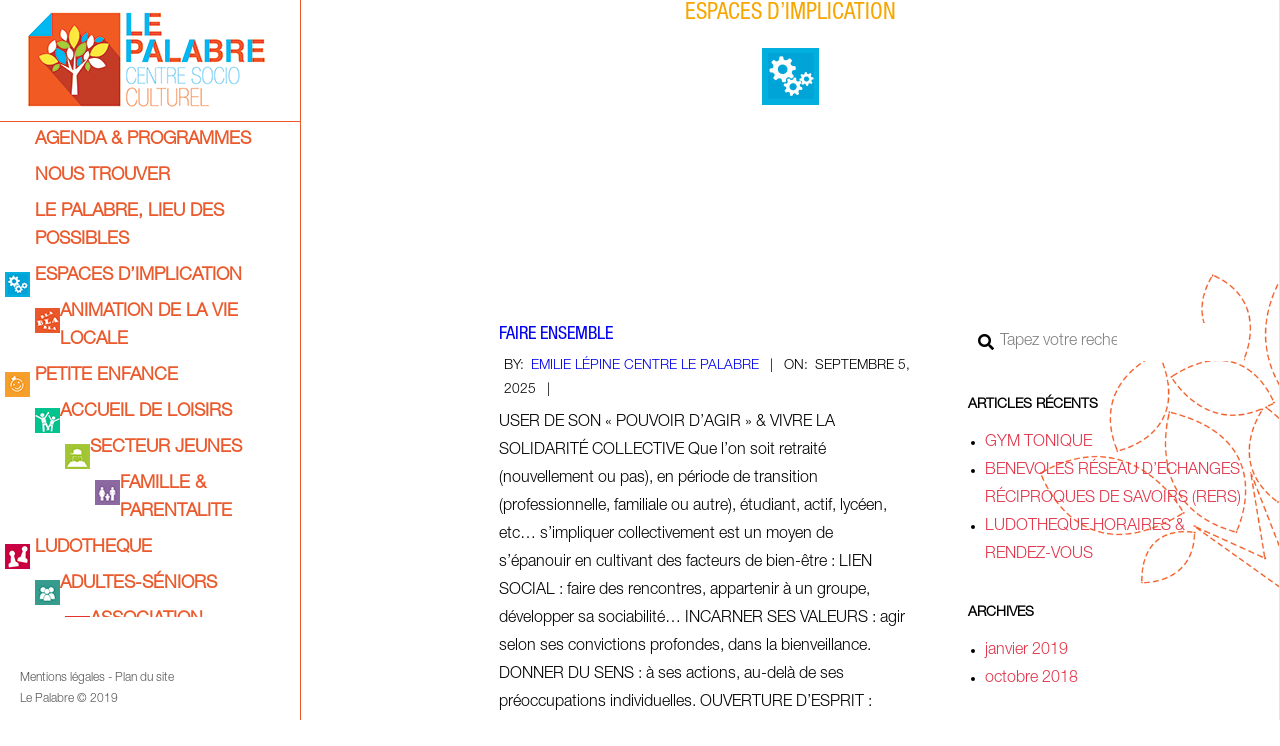

--- FILE ---
content_type: text/html; charset=UTF-8
request_url: http://csc-lepalabre.com/category/espaces-dimplication/
body_size: 15719
content:
<!DOCTYPE html>
<html lang="fr-FR" class="no-js">

<head>
<meta charset="UTF-8" />
<title>ESPACES D&rsquo;IMPLICATION &#8211; Centre socio-culturel Le Palabre</title>
<meta name='robots' content='max-image-preview:large' />
<meta name="viewport" content="width=device-width, initial-scale=1" />
<meta name="generator" content="Creattica 1.12.0" />
<link rel='dns-prefetch' href='//fonts.googleapis.com' />
<link rel="alternate" type="application/rss+xml" title="Centre socio-culturel Le Palabre &raquo; Flux" href="http://csc-lepalabre.com/feed/" />
<link rel="alternate" type="application/rss+xml" title="Centre socio-culturel Le Palabre &raquo; Flux de la catégorie ESPACES D&#039;IMPLICATION" href="http://csc-lepalabre.com/category/espaces-dimplication/feed/" />
<link rel="pingback" href="http://csc-lepalabre.com/xmlrpc.php" />
<link rel="profile" href="http://gmpg.org/xfn/11" />
<link rel="preload" href="http://csc-lepalabre.com/wp-content/themes/creattica/hybrid/extend/css/webfonts/fa-solid-900.woff2" as="font" crossorigin="anonymous">
<link rel="preload" href="http://csc-lepalabre.com/wp-content/themes/creattica/hybrid/extend/css/webfonts/fa-regular-400.woff2" as="font" crossorigin="anonymous">
<link rel="preload" href="http://csc-lepalabre.com/wp-content/themes/creattica/hybrid/extend/css/webfonts/fa-brands-400.woff2" as="font" crossorigin="anonymous">
<style id='wp-img-auto-sizes-contain-inline-css'>
img:is([sizes=auto i],[sizes^="auto," i]){contain-intrinsic-size:3000px 1500px}
/*# sourceURL=wp-img-auto-sizes-contain-inline-css */
</style>
<link rel='stylesheet' id='wp-event-manager-frontend-css' href='http://csc-lepalabre.com/wp-content/plugins/wp-event-manager/assets/css/frontend.min.css?ver=6.9' media='all' />
<link rel='stylesheet' id='wp-event-manager-jquery-ui-daterangepicker-css' href='http://csc-lepalabre.com/wp-content/plugins/wp-event-manager/assets/js/jquery-ui-daterangepicker/jquery.comiseo.daterangepicker.css?ver=6.9' media='all' />
<link rel='stylesheet' id='wp-event-manager-jquery-ui-daterangepicker-style-css' href='http://csc-lepalabre.com/wp-content/plugins/wp-event-manager/assets/js/jquery-ui-daterangepicker/styles.css?ver=6.9' media='all' />
<link rel='stylesheet' id='wp-event-manager-jquery-ui-css-css' href='http://csc-lepalabre.com/wp-content/plugins/wp-event-manager/assets/js/jquery-ui/jquery-ui.css?ver=6.9' media='all' />
<link rel='stylesheet' id='wp-event-manager-grid-style-css' href='http://csc-lepalabre.com/wp-content/plugins/wp-event-manager/assets/css/wpem-grid.min.css?ver=6.9' media='all' />
<link rel='stylesheet' id='wp-event-manager-font-style-css' href='http://csc-lepalabre.com/wp-content/plugins/wp-event-manager/assets/fonts/style.css?ver=6.9' media='all' />
<style id='wp-emoji-styles-inline-css'>

	img.wp-smiley, img.emoji {
		display: inline !important;
		border: none !important;
		box-shadow: none !important;
		height: 1em !important;
		width: 1em !important;
		margin: 0 0.07em !important;
		vertical-align: -0.1em !important;
		background: none !important;
		padding: 0 !important;
	}
/*# sourceURL=wp-emoji-styles-inline-css */
</style>
<link rel='stylesheet' id='wp-block-library-css' href='http://csc-lepalabre.com/wp-includes/css/dist/block-library/style.min.css?ver=6.9' media='all' />
<style id='wp-block-library-theme-inline-css'>
.wp-block-audio :where(figcaption){color:#555;font-size:13px;text-align:center}.is-dark-theme .wp-block-audio :where(figcaption){color:#ffffffa6}.wp-block-audio{margin:0 0 1em}.wp-block-code{border:1px solid #ccc;border-radius:4px;font-family:Menlo,Consolas,monaco,monospace;padding:.8em 1em}.wp-block-embed :where(figcaption){color:#555;font-size:13px;text-align:center}.is-dark-theme .wp-block-embed :where(figcaption){color:#ffffffa6}.wp-block-embed{margin:0 0 1em}.blocks-gallery-caption{color:#555;font-size:13px;text-align:center}.is-dark-theme .blocks-gallery-caption{color:#ffffffa6}:root :where(.wp-block-image figcaption){color:#555;font-size:13px;text-align:center}.is-dark-theme :root :where(.wp-block-image figcaption){color:#ffffffa6}.wp-block-image{margin:0 0 1em}.wp-block-pullquote{border-bottom:4px solid;border-top:4px solid;color:currentColor;margin-bottom:1.75em}.wp-block-pullquote :where(cite),.wp-block-pullquote :where(footer),.wp-block-pullquote__citation{color:currentColor;font-size:.8125em;font-style:normal;text-transform:uppercase}.wp-block-quote{border-left:.25em solid;margin:0 0 1.75em;padding-left:1em}.wp-block-quote cite,.wp-block-quote footer{color:currentColor;font-size:.8125em;font-style:normal;position:relative}.wp-block-quote:where(.has-text-align-right){border-left:none;border-right:.25em solid;padding-left:0;padding-right:1em}.wp-block-quote:where(.has-text-align-center){border:none;padding-left:0}.wp-block-quote.is-large,.wp-block-quote.is-style-large,.wp-block-quote:where(.is-style-plain){border:none}.wp-block-search .wp-block-search__label{font-weight:700}.wp-block-search__button{border:1px solid #ccc;padding:.375em .625em}:where(.wp-block-group.has-background){padding:1.25em 2.375em}.wp-block-separator.has-css-opacity{opacity:.4}.wp-block-separator{border:none;border-bottom:2px solid;margin-left:auto;margin-right:auto}.wp-block-separator.has-alpha-channel-opacity{opacity:1}.wp-block-separator:not(.is-style-wide):not(.is-style-dots){width:100px}.wp-block-separator.has-background:not(.is-style-dots){border-bottom:none;height:1px}.wp-block-separator.has-background:not(.is-style-wide):not(.is-style-dots){height:2px}.wp-block-table{margin:0 0 1em}.wp-block-table td,.wp-block-table th{word-break:normal}.wp-block-table :where(figcaption){color:#555;font-size:13px;text-align:center}.is-dark-theme .wp-block-table :where(figcaption){color:#ffffffa6}.wp-block-video :where(figcaption){color:#555;font-size:13px;text-align:center}.is-dark-theme .wp-block-video :where(figcaption){color:#ffffffa6}.wp-block-video{margin:0 0 1em}:root :where(.wp-block-template-part.has-background){margin-bottom:0;margin-top:0;padding:1.25em 2.375em}
/*# sourceURL=/wp-includes/css/dist/block-library/theme.min.css */
</style>
<style id='classic-theme-styles-inline-css'>
/*! This file is auto-generated */
.wp-block-button__link{color:#fff;background-color:#32373c;border-radius:9999px;box-shadow:none;text-decoration:none;padding:calc(.667em + 2px) calc(1.333em + 2px);font-size:1.125em}.wp-block-file__button{background:#32373c;color:#fff;text-decoration:none}
/*# sourceURL=/wp-includes/css/classic-themes.min.css */
</style>
<style id='filebird-block-filebird-gallery-style-inline-css'>
ul.filebird-block-filebird-gallery{margin:auto!important;padding:0!important;width:100%}ul.filebird-block-filebird-gallery.layout-grid{display:grid;grid-gap:20px;align-items:stretch;grid-template-columns:repeat(var(--columns),1fr);justify-items:stretch}ul.filebird-block-filebird-gallery.layout-grid li img{border:1px solid #ccc;box-shadow:2px 2px 6px 0 rgba(0,0,0,.3);height:100%;max-width:100%;-o-object-fit:cover;object-fit:cover;width:100%}ul.filebird-block-filebird-gallery.layout-masonry{-moz-column-count:var(--columns);-moz-column-gap:var(--space);column-gap:var(--space);-moz-column-width:var(--min-width);columns:var(--min-width) var(--columns);display:block;overflow:auto}ul.filebird-block-filebird-gallery.layout-masonry li{margin-bottom:var(--space)}ul.filebird-block-filebird-gallery li{list-style:none}ul.filebird-block-filebird-gallery li figure{height:100%;margin:0;padding:0;position:relative;width:100%}ul.filebird-block-filebird-gallery li figure figcaption{background:linear-gradient(0deg,rgba(0,0,0,.7),rgba(0,0,0,.3) 70%,transparent);bottom:0;box-sizing:border-box;color:#fff;font-size:.8em;margin:0;max-height:100%;overflow:auto;padding:3em .77em .7em;position:absolute;text-align:center;width:100%;z-index:2}ul.filebird-block-filebird-gallery li figure figcaption a{color:inherit}

/*# sourceURL=http://csc-lepalabre.com/wp-content/plugins/filebird/blocks/filebird-gallery/build/style-index.css */
</style>
<style id='global-styles-inline-css'>
:root{--wp--preset--aspect-ratio--square: 1;--wp--preset--aspect-ratio--4-3: 4/3;--wp--preset--aspect-ratio--3-4: 3/4;--wp--preset--aspect-ratio--3-2: 3/2;--wp--preset--aspect-ratio--2-3: 2/3;--wp--preset--aspect-ratio--16-9: 16/9;--wp--preset--aspect-ratio--9-16: 9/16;--wp--preset--color--black: #000000;--wp--preset--color--cyan-bluish-gray: #abb8c3;--wp--preset--color--white: #ffffff;--wp--preset--color--pale-pink: #f78da7;--wp--preset--color--vivid-red: #cf2e2e;--wp--preset--color--luminous-vivid-orange: #ff6900;--wp--preset--color--luminous-vivid-amber: #fcb900;--wp--preset--color--light-green-cyan: #7bdcb5;--wp--preset--color--vivid-green-cyan: #00d084;--wp--preset--color--pale-cyan-blue: #8ed1fc;--wp--preset--color--vivid-cyan-blue: #0693e3;--wp--preset--color--vivid-purple: #9b51e0;--wp--preset--color--accent: #f15922;--wp--preset--color--accent-font: #ffffff;--wp--preset--gradient--vivid-cyan-blue-to-vivid-purple: linear-gradient(135deg,rgb(6,147,227) 0%,rgb(155,81,224) 100%);--wp--preset--gradient--light-green-cyan-to-vivid-green-cyan: linear-gradient(135deg,rgb(122,220,180) 0%,rgb(0,208,130) 100%);--wp--preset--gradient--luminous-vivid-amber-to-luminous-vivid-orange: linear-gradient(135deg,rgb(252,185,0) 0%,rgb(255,105,0) 100%);--wp--preset--gradient--luminous-vivid-orange-to-vivid-red: linear-gradient(135deg,rgb(255,105,0) 0%,rgb(207,46,46) 100%);--wp--preset--gradient--very-light-gray-to-cyan-bluish-gray: linear-gradient(135deg,rgb(238,238,238) 0%,rgb(169,184,195) 100%);--wp--preset--gradient--cool-to-warm-spectrum: linear-gradient(135deg,rgb(74,234,220) 0%,rgb(151,120,209) 20%,rgb(207,42,186) 40%,rgb(238,44,130) 60%,rgb(251,105,98) 80%,rgb(254,248,76) 100%);--wp--preset--gradient--blush-light-purple: linear-gradient(135deg,rgb(255,206,236) 0%,rgb(152,150,240) 100%);--wp--preset--gradient--blush-bordeaux: linear-gradient(135deg,rgb(254,205,165) 0%,rgb(254,45,45) 50%,rgb(107,0,62) 100%);--wp--preset--gradient--luminous-dusk: linear-gradient(135deg,rgb(255,203,112) 0%,rgb(199,81,192) 50%,rgb(65,88,208) 100%);--wp--preset--gradient--pale-ocean: linear-gradient(135deg,rgb(255,245,203) 0%,rgb(182,227,212) 50%,rgb(51,167,181) 100%);--wp--preset--gradient--electric-grass: linear-gradient(135deg,rgb(202,248,128) 0%,rgb(113,206,126) 100%);--wp--preset--gradient--midnight: linear-gradient(135deg,rgb(2,3,129) 0%,rgb(40,116,252) 100%);--wp--preset--font-size--small: 13px;--wp--preset--font-size--medium: 20px;--wp--preset--font-size--large: 36px;--wp--preset--font-size--x-large: 42px;--wp--preset--spacing--20: 0.44rem;--wp--preset--spacing--30: 0.67rem;--wp--preset--spacing--40: 1rem;--wp--preset--spacing--50: 1.5rem;--wp--preset--spacing--60: 2.25rem;--wp--preset--spacing--70: 3.38rem;--wp--preset--spacing--80: 5.06rem;--wp--preset--shadow--natural: 6px 6px 9px rgba(0, 0, 0, 0.2);--wp--preset--shadow--deep: 12px 12px 50px rgba(0, 0, 0, 0.4);--wp--preset--shadow--sharp: 6px 6px 0px rgba(0, 0, 0, 0.2);--wp--preset--shadow--outlined: 6px 6px 0px -3px rgb(255, 255, 255), 6px 6px rgb(0, 0, 0);--wp--preset--shadow--crisp: 6px 6px 0px rgb(0, 0, 0);}:where(.is-layout-flex){gap: 0.5em;}:where(.is-layout-grid){gap: 0.5em;}body .is-layout-flex{display: flex;}.is-layout-flex{flex-wrap: wrap;align-items: center;}.is-layout-flex > :is(*, div){margin: 0;}body .is-layout-grid{display: grid;}.is-layout-grid > :is(*, div){margin: 0;}:where(.wp-block-columns.is-layout-flex){gap: 2em;}:where(.wp-block-columns.is-layout-grid){gap: 2em;}:where(.wp-block-post-template.is-layout-flex){gap: 1.25em;}:where(.wp-block-post-template.is-layout-grid){gap: 1.25em;}.has-black-color{color: var(--wp--preset--color--black) !important;}.has-cyan-bluish-gray-color{color: var(--wp--preset--color--cyan-bluish-gray) !important;}.has-white-color{color: var(--wp--preset--color--white) !important;}.has-pale-pink-color{color: var(--wp--preset--color--pale-pink) !important;}.has-vivid-red-color{color: var(--wp--preset--color--vivid-red) !important;}.has-luminous-vivid-orange-color{color: var(--wp--preset--color--luminous-vivid-orange) !important;}.has-luminous-vivid-amber-color{color: var(--wp--preset--color--luminous-vivid-amber) !important;}.has-light-green-cyan-color{color: var(--wp--preset--color--light-green-cyan) !important;}.has-vivid-green-cyan-color{color: var(--wp--preset--color--vivid-green-cyan) !important;}.has-pale-cyan-blue-color{color: var(--wp--preset--color--pale-cyan-blue) !important;}.has-vivid-cyan-blue-color{color: var(--wp--preset--color--vivid-cyan-blue) !important;}.has-vivid-purple-color{color: var(--wp--preset--color--vivid-purple) !important;}.has-black-background-color{background-color: var(--wp--preset--color--black) !important;}.has-cyan-bluish-gray-background-color{background-color: var(--wp--preset--color--cyan-bluish-gray) !important;}.has-white-background-color{background-color: var(--wp--preset--color--white) !important;}.has-pale-pink-background-color{background-color: var(--wp--preset--color--pale-pink) !important;}.has-vivid-red-background-color{background-color: var(--wp--preset--color--vivid-red) !important;}.has-luminous-vivid-orange-background-color{background-color: var(--wp--preset--color--luminous-vivid-orange) !important;}.has-luminous-vivid-amber-background-color{background-color: var(--wp--preset--color--luminous-vivid-amber) !important;}.has-light-green-cyan-background-color{background-color: var(--wp--preset--color--light-green-cyan) !important;}.has-vivid-green-cyan-background-color{background-color: var(--wp--preset--color--vivid-green-cyan) !important;}.has-pale-cyan-blue-background-color{background-color: var(--wp--preset--color--pale-cyan-blue) !important;}.has-vivid-cyan-blue-background-color{background-color: var(--wp--preset--color--vivid-cyan-blue) !important;}.has-vivid-purple-background-color{background-color: var(--wp--preset--color--vivid-purple) !important;}.has-black-border-color{border-color: var(--wp--preset--color--black) !important;}.has-cyan-bluish-gray-border-color{border-color: var(--wp--preset--color--cyan-bluish-gray) !important;}.has-white-border-color{border-color: var(--wp--preset--color--white) !important;}.has-pale-pink-border-color{border-color: var(--wp--preset--color--pale-pink) !important;}.has-vivid-red-border-color{border-color: var(--wp--preset--color--vivid-red) !important;}.has-luminous-vivid-orange-border-color{border-color: var(--wp--preset--color--luminous-vivid-orange) !important;}.has-luminous-vivid-amber-border-color{border-color: var(--wp--preset--color--luminous-vivid-amber) !important;}.has-light-green-cyan-border-color{border-color: var(--wp--preset--color--light-green-cyan) !important;}.has-vivid-green-cyan-border-color{border-color: var(--wp--preset--color--vivid-green-cyan) !important;}.has-pale-cyan-blue-border-color{border-color: var(--wp--preset--color--pale-cyan-blue) !important;}.has-vivid-cyan-blue-border-color{border-color: var(--wp--preset--color--vivid-cyan-blue) !important;}.has-vivid-purple-border-color{border-color: var(--wp--preset--color--vivid-purple) !important;}.has-vivid-cyan-blue-to-vivid-purple-gradient-background{background: var(--wp--preset--gradient--vivid-cyan-blue-to-vivid-purple) !important;}.has-light-green-cyan-to-vivid-green-cyan-gradient-background{background: var(--wp--preset--gradient--light-green-cyan-to-vivid-green-cyan) !important;}.has-luminous-vivid-amber-to-luminous-vivid-orange-gradient-background{background: var(--wp--preset--gradient--luminous-vivid-amber-to-luminous-vivid-orange) !important;}.has-luminous-vivid-orange-to-vivid-red-gradient-background{background: var(--wp--preset--gradient--luminous-vivid-orange-to-vivid-red) !important;}.has-very-light-gray-to-cyan-bluish-gray-gradient-background{background: var(--wp--preset--gradient--very-light-gray-to-cyan-bluish-gray) !important;}.has-cool-to-warm-spectrum-gradient-background{background: var(--wp--preset--gradient--cool-to-warm-spectrum) !important;}.has-blush-light-purple-gradient-background{background: var(--wp--preset--gradient--blush-light-purple) !important;}.has-blush-bordeaux-gradient-background{background: var(--wp--preset--gradient--blush-bordeaux) !important;}.has-luminous-dusk-gradient-background{background: var(--wp--preset--gradient--luminous-dusk) !important;}.has-pale-ocean-gradient-background{background: var(--wp--preset--gradient--pale-ocean) !important;}.has-electric-grass-gradient-background{background: var(--wp--preset--gradient--electric-grass) !important;}.has-midnight-gradient-background{background: var(--wp--preset--gradient--midnight) !important;}.has-small-font-size{font-size: var(--wp--preset--font-size--small) !important;}.has-medium-font-size{font-size: var(--wp--preset--font-size--medium) !important;}.has-large-font-size{font-size: var(--wp--preset--font-size--large) !important;}.has-x-large-font-size{font-size: var(--wp--preset--font-size--x-large) !important;}
:where(.wp-block-post-template.is-layout-flex){gap: 1.25em;}:where(.wp-block-post-template.is-layout-grid){gap: 1.25em;}
:where(.wp-block-term-template.is-layout-flex){gap: 1.25em;}:where(.wp-block-term-template.is-layout-grid){gap: 1.25em;}
:where(.wp-block-columns.is-layout-flex){gap: 2em;}:where(.wp-block-columns.is-layout-grid){gap: 2em;}
:root :where(.wp-block-pullquote){font-size: 1.5em;line-height: 1.6;}
/*# sourceURL=global-styles-inline-css */
</style>
<link rel='stylesheet' id='wp-event-manager-jquery-timepicker-css-css' href='http://csc-lepalabre.com/wp-content/plugins/wp-event-manager/assets/js/jquery-timepicker/jquery.timepicker.min.css?ver=6.9' media='all' />
<link rel='stylesheet' id='hoot-google-fonts-css' href='https://fonts.googleapis.com/css2?family=Open%20Sans:ital,wght@0,300;0,400;0,700;0,800;1,400;1,700&#038;display=swap' media='all' />
<link rel='stylesheet' id='hybrid-gallery-css' href='http://csc-lepalabre.com/wp-content/themes/creattica/hybrid/css/gallery.min.css?ver=4.0.0' media='all' />
<link rel='stylesheet' id='font-awesome-css' href='http://csc-lepalabre.com/wp-content/themes/creattica/hybrid/extend/css/font-awesome.min.css?ver=5.15.4' media='all' />
<link rel='stylesheet' id='hybridextend-style-css' href='http://csc-lepalabre.com/wp-content/themes/creattica/style.min.css?ver=1.12.0' media='all' />
<link rel='stylesheet' id='hoot-wpblocks-css' href='http://csc-lepalabre.com/wp-content/themes/creattica/include/blocks/wpblocks.css?ver=1.12.0' media='all' />
<style id='hoot-wpblocks-inline-css'>
.hgrid {max-width: 1260px;} #page-wrapper {width: 1530px;} a {color: #f15922;} .accent-typo {background: #f15922;color: #ffffff;} .invert-typo {color: #ffffff;} .enforce-typo {background: #ffffff;} body.wordpress input[type="submit"], body.wordpress #submit, body.wordpress .button,.wc-block-components-button, .woocommerce #respond input#submit.alt, .woocommerce a.button.alt, .woocommerce button.button.alt, .woocommerce input.button.alt {color: #f15922;border-color: #f15922;} body.wordpress input[type="submit"]:hover, body.wordpress #submit:hover, body.wordpress .button:hover, body.wordpress input[type="submit"]:focus, body.wordpress #submit:focus, body.wordpress .button:focus,.wc-block-components-button:hover, .woocommerce #respond input#submit.alt:hover, .woocommerce a.button.alt:hover, .woocommerce button.button.alt:hover, .woocommerce input.button.alt {background: #f15922;color: #ffffff;} body {background-color: #ffffff;} #main {background-color: #ffffff;background-image: url("http://csc-lepalabre.com/wp-content/themes/creattica/hybrid/extend/images/patterns/4.png");background-repeat: repeat;} .site-logo-with-icon #site-title i {font-size: 50px;} .entry-footer .entry-byline {color: #f15922;} .lSSlideOuter .lSPager.lSpg > li:hover a, .lSSlideOuter .lSPager.lSpg > li.active a {background-color: #f15922;} .hootslider-html-slide-button,.hootslider-image-slide-button {background: #f15922;color: #ffffff;} .frontpage-area.module-bg-accent {background-color: #f15922;} .content-block-style3 .enforce-typo {background-color: #ffffff;} .content-block-style4 .content-block-icon.icon-style-none,.content-block-icon i {color: #f15922;} .content-block-style4 .icon-style-circle, .content-block-style4 .icon-style-square {border-color: #f15922;} #infinite-handle span,.lrm-form a.button, .lrm-form button, .lrm-form button[type=submit], .lrm-form #buddypress input[type=submit], .lrm-form input[type=submit] {background: #f15922;color: #ffffff;} .woocommerce nav.woocommerce-pagination ul li a:focus, .woocommerce nav.woocommerce-pagination ul li a:hover {color: #f15922;} :root .has-accent-color,.is-style-outline>.wp-block-button__link:not(.has-text-color), .wp-block-button__link.is-style-outline:not(.has-text-color) {color: #f15922;} :root .has-accent-background-color,.wp-block-button__link,.wp-block-button__link:hover,.wp-block-search__button,.wp-block-search__button:hover, .wp-block-file__button,.wp-block-file__button:hover {background: #f15922;} :root .has-accent-font-color,.wp-block-button__link,.wp-block-button__link:hover,.wp-block-search__button,.wp-block-search__button:hover, .wp-block-file__button,.wp-block-file__button:hover {color: #ffffff;} :root .has-accent-font-background-color {background: #ffffff;}
/*# sourceURL=hoot-wpblocks-inline-css */
</style>
<link rel='stylesheet' id='hybridextend-child-style-css' href='http://csc-lepalabre.com/wp-content/themes/creattica-child/style.css?ver=1.0.0' media='all' />
<link rel='stylesheet' id='parent-style-css' href='http://csc-lepalabre.com/wp-content/themes/creattica/style.css?ver=6.9' media='all' />
<link rel='stylesheet' id='child-style-css' href='http://csc-lepalabre.com/wp-content/themes/creattica-child/style.css?ver=6.9' media='all' />
<!--n2css--><!--n2js--><script src="http://csc-lepalabre.com/wp-includes/js/jquery/jquery.min.js?ver=3.7.1" id="jquery-core-js"></script>
<script src="http://csc-lepalabre.com/wp-includes/js/jquery/jquery-migrate.min.js?ver=3.4.1" id="jquery-migrate-js"></script>
<script src="http://csc-lepalabre.com/wp-content/themes/creattica/js/modernizr.custom.min.js?ver=2.8.3" id="modernizr-js"></script>
<link rel="https://api.w.org/" href="http://csc-lepalabre.com/wp-json/" /><link rel="alternate" title="JSON" type="application/json" href="http://csc-lepalabre.com/wp-json/wp/v2/categories/16" /><link rel="EditURI" type="application/rsd+xml" title="RSD" href="http://csc-lepalabre.com/xmlrpc.php?rsd" />

		<!-- GA Google Analytics @ https://m0n.co/ga -->
		<script async src="https://www.googletagmanager.com/gtag/js?id=UA-153901269-1"></script>
		<script>
			window.dataLayer = window.dataLayer || [];
			function gtag(){dataLayer.push(arguments);}
			gtag('js', new Date());
			gtag('config', 'UA-153901269-1');
		</script>

	<script type="text/javascript">
(function(url){
	if(/(?:Chrome\/26\.0\.1410\.63 Safari\/537\.31|WordfenceTestMonBot)/.test(navigator.userAgent)){ return; }
	var addEvent = function(evt, handler) {
		if (window.addEventListener) {
			document.addEventListener(evt, handler, false);
		} else if (window.attachEvent) {
			document.attachEvent('on' + evt, handler);
		}
	};
	var removeEvent = function(evt, handler) {
		if (window.removeEventListener) {
			document.removeEventListener(evt, handler, false);
		} else if (window.detachEvent) {
			document.detachEvent('on' + evt, handler);
		}
	};
	var evts = 'contextmenu dblclick drag dragend dragenter dragleave dragover dragstart drop keydown keypress keyup mousedown mousemove mouseout mouseover mouseup mousewheel scroll'.split(' ');
	var logHuman = function() {
		if (window.wfLogHumanRan) { return; }
		window.wfLogHumanRan = true;
		var wfscr = document.createElement('script');
		wfscr.type = 'text/javascript';
		wfscr.async = true;
		wfscr.src = url + '&r=' + Math.random();
		(document.getElementsByTagName('head')[0]||document.getElementsByTagName('body')[0]).appendChild(wfscr);
		for (var i = 0; i < evts.length; i++) {
			removeEvent(evts[i], logHuman);
		}
	};
	for (var i = 0; i < evts.length; i++) {
		addEvent(evts[i], logHuman);
	}
})('//csc-lepalabre.com/?wordfence_lh=1&hid=D8408A2D3370BDF9039DFBA43B07AF71');
</script><meta name="generator" content="Elementor 3.34.1; features: additional_custom_breakpoints; settings: css_print_method-external, google_font-enabled, font_display-swap">
			<style>
				.e-con.e-parent:nth-of-type(n+4):not(.e-lazyloaded):not(.e-no-lazyload),
				.e-con.e-parent:nth-of-type(n+4):not(.e-lazyloaded):not(.e-no-lazyload) * {
					background-image: none !important;
				}
				@media screen and (max-height: 1024px) {
					.e-con.e-parent:nth-of-type(n+3):not(.e-lazyloaded):not(.e-no-lazyload),
					.e-con.e-parent:nth-of-type(n+3):not(.e-lazyloaded):not(.e-no-lazyload) * {
						background-image: none !important;
					}
				}
				@media screen and (max-height: 640px) {
					.e-con.e-parent:nth-of-type(n+2):not(.e-lazyloaded):not(.e-no-lazyload),
					.e-con.e-parent:nth-of-type(n+2):not(.e-lazyloaded):not(.e-no-lazyload) * {
						background-image: none !important;
					}
				}
			</style>
			</head>

<body class="wordpress ltr fr fr-fr child-theme y2026 m01 d16 h03 friday logged-out wp-custom-logo plural archive taxonomy taxonomy-category taxonomy-category-espaces-dimplication category-template-default creattica creattica-palabre elementor-default elementor-kit-10438" dir="ltr" itemscope="itemscope" itemtype="https://schema.org/Blog">

	<div id="page-wrapper" class=" hgrid site-boxed content-boxed page-wrapper sitewrap-wide-right sidebarsN sidebars1 hoot-cf7-style hoot-mapp-style hoot-jetpack-style">

		<div class="skip-link">
			<a href="#content" class="screen-reader-text">Skip to content</a>
		</div><!-- .skip-link -->

		
		<div id="leftbar" class=" leftbar">
			<div id="leftbar-inner" class=" leftbar-inner">

				
				<header id="header" class="site-header" role="banner" itemscope="itemscope" itemtype="https://schema.org/WPHeader">
						<div id="header-primary" class=" header-part">
		<div class="hgrid">
			<div class="hgrid-span-12">

				<div id="branding" class="site-branding branding">
					<div id="site-logo" class="site-logo-image">
						<div id="site-logo-image" ><div id="site-title" class="site-title" itemprop="headline"><a href="http://csc-lepalabre.com/" class="custom-logo-link" rel="home"><img width="260" height="119" src="http://csc-lepalabre.com/wp-content/uploads/2019/10/LogoPalabreSmall.png" class="custom-logo" alt="Centre socio-culturel Le Palabre" decoding="async" /></a><div style="clip: rect(1px, 1px, 1px, 1px); clip-path: inset(50%); height: 1px; width: 1px; margin: -1px; overflow: hidden; position: absolute !important;">Centre socio-culturel Le Palabre</div></div></div>					</div>
				</div><!-- #branding -->

			</div>
		</div>
			</div>
		<div id="header-aside" class=" header-aside">
		<div class="hgrid">
			<div class="hgrid-span-12">
					<div class="screen-reader-text">Primary Navigation Menu</div>
	<nav id="menu-primary" class="menu menu-primary nav-menu mobilemenu-fixed mobilesubmenu-click" role="navigation" aria-label="Primary Navigation Menu" itemscope="itemscope" itemtype="https://schema.org/SiteNavigationElement">
		<a class="menu-toggle" href="#"><span class="menu-toggle-text">Menu</span><i class="fas fa-bars"></i></a>
		<div class="menu-expand"><i class="fas fa-bars"></i></div>

		<ul id="menu-primary-items" class="menu-items sf-menu menu"><li id="menu-item-13854" class="menu-item menu-item-type-taxonomy menu-item-object-category menu-item-has-children menu-item-13854"><a href="http://csc-lepalabre.com/category/agendas-programmes/">AGENDA &amp; PROGRAMMES</a>
<ul class="sub-menu">
	<li id="menu-item-13814" class="menu-item menu-item-type-post_type menu-item-object-page menu-item-13814"><a href="http://csc-lepalabre.com/agenda/">AGENDA MENSUEL</a></li>
	<li id="menu-item-13818" class="menu-item menu-item-type-post_type menu-item-object-page menu-item-13818"><a href="http://csc-lepalabre.com/documentations-lessentiel/">PROGRAMMES</a></li>
</ul>
</li>
<li id="menu-item-13853" class="menu-item menu-item-type-taxonomy menu-item-object-category menu-item-has-children menu-item-13853"><a href="http://csc-lepalabre.com/category/contacts-horaires/">NOUS TROUVER</a>
<ul class="sub-menu">
	<li id="menu-item-13852" class="menu-item menu-item-type-post_type menu-item-object-page menu-item-13852"><a href="http://csc-lepalabre.com/contacts-horaires/">CONTACTS &#038; HORAIRES</a></li>
	<li id="menu-item-13808" class="menu-item menu-item-type-post_type menu-item-object-page menu-item-13808"><a href="http://csc-lepalabre.com/nous-trouver/">PLAN</a></li>
</ul>
</li>
<li id="menu-item-13841" class="menu-item menu-item-type-taxonomy menu-item-object-category menu-item-has-children menu-item-13841"><a href="http://csc-lepalabre.com/category/le-palabre-lieu-des-possibles/">LE PALABRE, LIEU DES POSSIBLES</a>
<ul class="sub-menu">
	<li id="menu-item-13779" class="menu-item menu-item-type-post_type menu-item-object-page menu-item-13779"><a href="http://csc-lepalabre.com/vocation-dun-centre-socio-culturel/">Centre socioculturel… ?</a></li>
	<li id="menu-item-13809" class="menu-item menu-item-type-post_type menu-item-object-page menu-item-13809"><a href="http://csc-lepalabre.com/le-conseil-dadministration-ca/">Le Palabre, présentation</a></li>
	<li id="menu-item-13780" class="menu-item menu-item-type-post_type menu-item-object-page menu-item-13780"><a href="http://csc-lepalabre.com/projet-social-2016-2020/">Projet social et éducatif &#038; Adhésion</a></li>
	<li id="menu-item-13797" class="menu-item menu-item-type-post_type menu-item-object-page menu-item-13797"><a href="http://csc-lepalabre.com/presentation-du-palabre/">Organisation humaine</a></li>
	<li id="menu-item-13810" class="menu-item menu-item-type-post_type menu-item-object-page menu-item-13810"><a href="http://csc-lepalabre.com/nos-partenaires/">Partenariats</a></li>
</ul>
</li>
<li id="menu-item-13842" class="menu-item menu-item-type-taxonomy menu-item-object-category current-menu-item menu-item-has-children menu-item-13842"><a href="http://csc-lepalabre.com/category/espaces-dimplication/" aria-current="page">ESPACES D&rsquo;IMPLICATION</a>
<ul class="sub-menu">
	<li id="menu-item-14967" class="menu-item menu-item-type-post_type menu-item-object-page menu-item-14967"><a href="http://csc-lepalabre.com/faire-ensemble/">FAIRE ENSEMBLE</a></li>
	<li id="menu-item-13811" class="menu-item menu-item-type-post_type menu-item-object-page menu-item-13811"><a href="http://csc-lepalabre.com/le-benevolat/">BÉNÉVOLAT</a></li>
	<li id="menu-item-13815" class="menu-item menu-item-type-post_type menu-item-object-page menu-item-13815"><a href="http://csc-lepalabre.com/collectif-dhabitants/">COLLECTIFS D’HABITANTS</a></li>
</ul>
</li>
<li id="menu-item-13851" class="menu-item menu-item-type-taxonomy menu-item-object-category menu-item-has-children menu-item-13851"><a href="http://csc-lepalabre.com/category/animation-de-la-vie-locale/">ANIMATION DE LA VIE LOCALE</a>
<ul class="sub-menu">
	<li id="menu-item-15232" class="menu-item menu-item-type-post_type menu-item-object-page menu-item-15232"><a href="http://csc-lepalabre.com/impulser-du-lien-social/">IMPULSER DU LIEN SOCIAL</a></li>
	<li id="menu-item-13801" class="menu-item menu-item-type-post_type menu-item-object-page menu-item-13801"><a href="http://csc-lepalabre.com/forum-de-quartier/">ANIMATION DE QUARTIERS</a></li>
	<li id="menu-item-13800" class="menu-item menu-item-type-post_type menu-item-object-page menu-item-13800"><a href="http://csc-lepalabre.com/locaux-materiel-mis-a-disposition/">DYNAMIQUE ASSOCIATIVE EN NOS MURS</a></li>
</ul>
</li>
<li id="menu-item-13845" class="menu-item menu-item-type-taxonomy menu-item-object-category menu-item-has-children menu-item-13845"><a href="http://csc-lepalabre.com/category/petite-enfance/">PETITE ENFANCE</a>
<ul class="sub-menu">
	<li id="menu-item-13785" class="menu-item menu-item-type-post_type menu-item-object-page menu-item-13785"><a href="http://csc-lepalabre.com/classe-passerelle/">CLASSE PASSERELLE</a></li>
	<li id="menu-item-13825" class="menu-item menu-item-type-post_type menu-item-object-page menu-item-13825"><a href="http://csc-lepalabre.com/lieu-daccueil-enfants-parents-laep/">LIEU D’ACCUEIL ENFANTS-PARENTS (LAEP)</a></li>
</ul>
</li>
<li id="menu-item-13843" class="menu-item menu-item-type-taxonomy menu-item-object-category menu-item-has-children menu-item-13843"><a href="http://csc-lepalabre.com/category/accueil-de-loisirs/">ACCUEIL DE LOISIRS</a>
<ul class="sub-menu">
	<li id="menu-item-13823" class="menu-item menu-item-type-post_type menu-item-object-page menu-item-13823"><a href="http://csc-lepalabre.com/en-bref/">Nos 5 centres de loisirs</a></li>
	<li id="menu-item-13997" class="menu-item menu-item-type-post_type menu-item-object-page menu-item-13997"><a href="http://csc-lepalabre.com/secteur-jeunes/">Projets pédagogiques</a></li>
	<li id="menu-item-14532" class="menu-item menu-item-type-post_type menu-item-object-page menu-item-14532"><a href="http://csc-lepalabre.com/reglement-interieur/">Règlement intérieur</a></li>
	<li id="menu-item-14476" class="menu-item menu-item-type-post_type menu-item-object-page menu-item-14476"><a href="http://csc-lepalabre.com/tarifs/">Tarifs</a></li>
	<li id="menu-item-13855" class="menu-item menu-item-type-post_type menu-item-object-page menu-item-13855"><a href="http://csc-lepalabre.com/accueil-de-loisirs-infos-contact/">Inscrire mon enfant</a></li>
	<li id="menu-item-13816" class="menu-item menu-item-type-post_type menu-item-object-page menu-item-13816"><a href="http://csc-lepalabre.com/programmes-des-accueils-de-loisirs/">Programmes accueil de loisirs</a></li>
	<li id="menu-item-13942" class="menu-item menu-item-type-post_type menu-item-object-page menu-item-13942"><a href="http://csc-lepalabre.com/espace-famille/">Espace Famille</a></li>
</ul>
</li>
<li id="menu-item-13849" class="menu-item menu-item-type-taxonomy menu-item-object-category menu-item-has-children menu-item-13849"><a href="http://csc-lepalabre.com/category/jeunesse/">SECTEUR JEUNES</a>
<ul class="sub-menu">
	<li id="menu-item-13805" class="menu-item menu-item-type-post_type menu-item-object-page menu-item-13805"><a href="http://csc-lepalabre.com/programme/">ESPACE ÉVOLUTIF (collège &#038; lycée)</a></li>
	<li id="menu-item-15684" class="menu-item menu-item-type-post_type menu-item-object-page menu-item-15684"><a href="http://csc-lepalabre.com/local-jeune/">LOCAL JEUNE &amp; PROPOSITIONS</a></li>
	<li id="menu-item-15727" class="menu-item menu-item-type-post_type menu-item-object-page menu-item-15727"><a href="http://csc-lepalabre.com/action-collective/">ACTION COLLECTIVE</a></li>
</ul>
</li>
<li id="menu-item-13846" class="menu-item menu-item-type-taxonomy menu-item-object-category menu-item-has-children menu-item-13846"><a href="http://csc-lepalabre.com/category/famille-parentalite/">FAMILLE &amp; PARENTALITE</a>
<ul class="sub-menu">
	<li id="menu-item-13786" class="menu-item menu-item-type-post_type menu-item-object-page menu-item-13786"><a href="http://csc-lepalabre.com/animation-collective-famille-acf/">ANIMATION COLLECTIVE FAMILLE (ACF)</a></li>
	<li id="menu-item-13787" class="menu-item menu-item-type-post_type menu-item-object-page menu-item-13787"><a href="http://csc-lepalabre.com/accompagnement-a-la-scolarite-primaire/">ACCOMPAGNEMENT A LA SCOLARITÉ – CLAS</a></li>
	<li id="menu-item-13788" class="menu-item menu-item-type-post_type menu-item-object-page menu-item-13788"><a href="http://csc-lepalabre.com/accompagnement-a-la-scolarite-college/">TEMPS PÉRISCOLAIRES</a></li>
</ul>
</li>
<li id="menu-item-13850" class="menu-item menu-item-type-taxonomy menu-item-object-category menu-item-has-children menu-item-13850"><a href="http://csc-lepalabre.com/category/ludotheque/">LUDOTHEQUE</a>
<ul class="sub-menu">
	<li id="menu-item-13802" class="menu-item menu-item-type-post_type menu-item-object-page menu-item-13802"><a href="http://csc-lepalabre.com/notre-espace-a-jouer/">JEUX, JOUETS &amp; ANIMATIONS</a></li>
	<li id="menu-item-13803" class="menu-item menu-item-type-post_type menu-item-object-page menu-item-13803"><a href="http://csc-lepalabre.com/la-ludomobile/">LUDO’MOBILE</a></li>
	<li id="menu-item-14953" class="menu-item menu-item-type-post_type menu-item-object-page menu-item-14953"><a href="http://csc-lepalabre.com/groupes-co/">PROFESSIONNELS</a></li>
</ul>
</li>
<li id="menu-item-13848" class="menu-item menu-item-type-taxonomy menu-item-object-category menu-item-has-children menu-item-13848"><a href="http://csc-lepalabre.com/category/adultes-seniors/">ADULTES-SÉNIORS</a>
<ul class="sub-menu">
	<li id="menu-item-13781" class="menu-item menu-item-type-post_type menu-item-object-page menu-item-13781"><a href="http://csc-lepalabre.com/rendez-vous-dans-nos-murs/">LOISIRS &amp; ÉVASION</a></li>
	<li id="menu-item-15484" class="menu-item menu-item-type-post_type menu-item-object-page menu-item-15484"><a href="http://csc-lepalabre.com/convivialite-par-pour-les-habitants/">CONVIVIALITÉ PAR &amp; POUR LES HABITANTS</a></li>
	<li id="menu-item-13793" class="menu-item menu-item-type-post_type menu-item-object-page menu-item-13793"><a href="http://csc-lepalabre.com/reseau-dechanges-reciproques-de-savoirs/">RÉSEAU D’ÉCHANGES RÉCIPROQUES DE SAVOIRS (RERS)</a></li>
	<li id="menu-item-15530" class="menu-item menu-item-type-post_type menu-item-object-page menu-item-15530"><a href="http://csc-lepalabre.com/bien-etre-prevention/">BIEN-ÊTRE &amp; PRÉVENTION</a></li>
	<li id="menu-item-13817" class="menu-item menu-item-type-post_type menu-item-object-page menu-item-13817"><a href="http://csc-lepalabre.com/cafe-brnche-2/">CAFÉ BR@NCHÉ</a></li>
</ul>
</li>
<li id="menu-item-13844" class="menu-item menu-item-type-taxonomy menu-item-object-category menu-item-has-children menu-item-13844"><a href="http://csc-lepalabre.com/category/association/">ASSOCIATION</a>
<ul class="sub-menu">
	<li id="menu-item-13789" class="menu-item menu-item-type-post_type menu-item-object-page menu-item-13789"><a href="http://csc-lepalabre.com/developpement-social-local/">ANIMATION GLOBALE LOCALE (AGL)</a></li>
</ul>
</li>
</ul>
	</nav><!-- #menu-primary -->
				</div>
		</div>
	</div>
					</header><!-- #header -->

				
<footer id="footer" class="site-footer  footer hgrid-stretch enforce-typo inline-nav" role="contentinfo" itemscope="itemscope" itemtype="https://schema.org/WPFooter">
	<div class="hgrid">
					<div class="hgrid-span-12 footer-column">
				<section id="custom_html-8" class="widget_text widget widget_custom_html"><div class="textwidget custom-html-widget"><a href="/mentions-legales/">Mentions légales</a> - <a href="/plan-du-site/">Plan du site</a><br/>
Le Palabre © 2019</div></section>			</div>
			</div>
</footer><!-- #footer -->


			</div><!-- #leftbar-inner -->
		</div><!-- #leftbar -->

		<div id="main" class=" main hgrid">

			

		<div id="loop-meta" class=" loop-meta-wrap pageheader-bg-default">
			<div class="hgrid">

				<div class=" loop-meta archive-header  hgrid-span-12" itemscope="itemscope" itemtype="https://schema.org/WebPageElement">

					<h1 class=" loop-title entry-title archive-title" itemprop="headline">ESPACES D&rsquo;IMPLICATION</h1>

											<div class=" loop-description archive-description" itemprop="text">
							<p><img class="alignnone size-full wp-image-1341" src="http://csc-lepalabre.com/wp-content/uploads/2019/07/Espace_Implication.jpg" alt="" width="57" height="57" /></p>
						</div><!-- .loop-description -->
					
				</div><!-- .loop-meta -->

			</div>
		</div>

	


<div class="hgrid main-content-grid">

	
	<main id="content" class="content  hgrid-span-8 has-sidebar layout-wide-right " role="main">

					
			<div id="content-wrap">

				
<article id="post-14965" class="entry author-com post-14965 page type-page status-publish category-espaces-dimplication  archive-big" itemscope="itemscope" itemtype="https://schema.org/CreativeWork">

	<div class="entry-grid hgrid">

		<div class="entry-featured-img-wrap"><a href="http://csc-lepalabre.com/faire-ensemble/" class="entry-featured-img-link"></a></div>
		<div class="entry-grid-content hgrid-span-12">

			<header class="entry-header">
				<h2 class="entry-title" itemprop="headline"><a href="http://csc-lepalabre.com/faire-ensemble/" rel="bookmark" itemprop="url">FAIRE ENSEMBLE</a></h2>			</header><!-- .entry-header -->

			
			<div class="screen-reader-text" itemprop="datePublished" itemtype="https://schema.org/Date">2025-09-05</div>
			<div class="entry-byline"> <div class="entry-byline-block entry-byline-author"> <span class="entry-byline-label">By:</span> <span class="entry-author" itemprop="author" itemscope="itemscope" itemtype="https://schema.org/Person"><a href="http://csc-lepalabre.com/author/com/" title="Articles par Emilie Lépine Centre le Palabre" rel="author" class="url fn n" itemprop="url"><span itemprop="name">Emilie Lépine Centre le Palabre</span></a></span> </div> <div class="entry-byline-block entry-byline-date"> <span class="entry-byline-label">On:</span> <time class="entry-published updated" datetime="2025-09-05T10:37:42+01:00" itemprop="datePublished" title="vendredi, septembre 5, 2025, 10:37 am">septembre 5, 2025</time> </div><span class="entry-publisher" itemprop="publisher" itemscope="itemscope" itemtype="https://schema.org/Organization"><meta itemprop="name" content="Centre socio-culturel Le Palabre"><span itemprop="logo" itemscope itemtype="https://schema.org/ImageObject"><meta itemprop="url" content="http://csc-lepalabre.com/wp-content/uploads/2019/10/LogoPalabreSmall.png"><meta itemprop="width" content="260"><meta itemprop="height" content="119"></span></span></div><!-- .entry-byline -->
			<div class="entry-summary" itemprop="description"><p>USER DE SON « POUVOIR D&rsquo;AGIR » &amp; VIVRE LA SOLIDARITÉ COLLECTIVE Que l’on soit retraité (nouvellement ou pas), en période de transition (professionnelle, familiale ou autre), étudiant, actif, lycéen, etc… s&rsquo;impliquer collectivement est&nbsp;un moyen de s’épanouir&nbsp;en cultivant des facteurs de bien-être : LIEN SOCIAL : faire des rencontres, appartenir à un groupe, développer sa sociabilité… INCARNER SES VALEURS : agir selon ses convictions profondes, dans la bienveillance. DONNER DU SENS : à ses actions, au-delà de ses préoccupations individuelles. OUVERTURE D’ESPRIT : rencontrer la diversité (points de vue, cultures, générations…) SENTIMENT D’UTILITÉ : se saisir d’une mission en groupe, en structure, dans la société… CONFIANCE :<a class="more-link" href="http://csc-lepalabre.com/faire-ensemble/">En savoir plus</a></p>
</div>
		</div><!-- .entry-grid-content -->

	</div><!-- .entry-grid -->

</article><!-- .entry -->
<article id="post-2704" class="entry author-com post-2704 page type-page status-publish category-espaces-dimplication  archive-big" itemscope="itemscope" itemtype="https://schema.org/CreativeWork">

	<div class="entry-grid hgrid">

		<div class="entry-featured-img-wrap"><a href="http://csc-lepalabre.com/collectif-dhabitants/" class="entry-featured-img-link"></a></div>
		<div class="entry-grid-content hgrid-span-12">

			<header class="entry-header">
				<h2 class="entry-title" itemprop="headline"><a href="http://csc-lepalabre.com/collectif-dhabitants/" rel="bookmark" itemprop="url">COLLECTIFS D&rsquo;HABITANTS</a></h2>			</header><!-- .entry-header -->

			
			<div class="screen-reader-text" itemprop="datePublished" itemtype="https://schema.org/Date">2019-07-29</div>
			<div class="entry-byline"> <div class="entry-byline-block entry-byline-author"> <span class="entry-byline-label">By:</span> <span class="entry-author" itemprop="author" itemscope="itemscope" itemtype="https://schema.org/Person"><a href="http://csc-lepalabre.com/author/com/" title="Articles par Emilie Lépine Centre le Palabre" rel="author" class="url fn n" itemprop="url"><span itemprop="name">Emilie Lépine Centre le Palabre</span></a></span> </div> <div class="entry-byline-block entry-byline-date"> <span class="entry-byline-label">On:</span> <time class="entry-published updated" datetime="2019-07-29T16:24:34+01:00" itemprop="datePublished" title="lundi, juillet 29, 2019, 4:24 pm">juillet 29, 2019</time> </div><span class="entry-publisher" itemprop="publisher" itemscope="itemscope" itemtype="https://schema.org/Organization"><meta itemprop="name" content="Centre socio-culturel Le Palabre"><span itemprop="logo" itemscope itemtype="https://schema.org/ImageObject"><meta itemprop="url" content="http://csc-lepalabre.com/wp-content/uploads/2019/10/LogoPalabreSmall.png"><meta itemprop="width" content="260"><meta itemprop="height" content="119"></span></span></div><!-- .entry-byline -->
			<div class="entry-summary" itemprop="description"><p>L&rsquo;APPUI DU PALABRE AUX NOUVELLES INITIATIVES : Groupes de travail et de réflexion sont les bienvenus, leur dynamisme contribuant à la vie du lieu partagé qu&rsquo;est le Palabre, ainsi qu&rsquo;à le faire vivre et évoluer. Nous accompagnons et favorisons les initiatives collectives et / ou participatives de plusieurs façons.   Le Palabre propose aux habitants de les accompagner dans la mise en œuvre d’un nouveau projet collectif leur tenant à cœur, puis dans la gestion de celui-ci. Cet accompagnement est mis en place sur demande, à l’initiative des membres du collectif, qui peuvent aussi choisir de rester complément autonomes. Nature et objet des collectifs peuvent être<a class="more-link" href="http://csc-lepalabre.com/collectif-dhabitants/">En savoir plus</a></p>
</div>
		</div><!-- .entry-grid-content -->

	</div><!-- .entry-grid -->

</article><!-- .entry -->
<article id="post-1710" class="entry author-com post-1710 page type-page status-publish category-espaces-dimplication  archive-big" itemscope="itemscope" itemtype="https://schema.org/CreativeWork">

	<div class="entry-grid hgrid">

		<div class="entry-featured-img-wrap"><a href="http://csc-lepalabre.com/le-benevolat/" class="entry-featured-img-link"></a></div>
		<div class="entry-grid-content hgrid-span-12">

			<header class="entry-header">
				<h2 class="entry-title" itemprop="headline"><a href="http://csc-lepalabre.com/le-benevolat/" rel="bookmark" itemprop="url">BÉNÉVOLAT</a></h2>			</header><!-- .entry-header -->

			
			<div class="screen-reader-text" itemprop="datePublished" itemtype="https://schema.org/Date">2019-07-24</div>
			<div class="entry-byline"> <div class="entry-byline-block entry-byline-author"> <span class="entry-byline-label">By:</span> <span class="entry-author" itemprop="author" itemscope="itemscope" itemtype="https://schema.org/Person"><a href="http://csc-lepalabre.com/author/com/" title="Articles par Emilie Lépine Centre le Palabre" rel="author" class="url fn n" itemprop="url"><span itemprop="name">Emilie Lépine Centre le Palabre</span></a></span> </div> <div class="entry-byline-block entry-byline-date"> <span class="entry-byline-label">On:</span> <time class="entry-published updated" datetime="2019-07-24T08:29:47+01:00" itemprop="datePublished" title="mercredi, juillet 24, 2019, 8:29 am">juillet 24, 2019</time> </div><span class="entry-publisher" itemprop="publisher" itemscope="itemscope" itemtype="https://schema.org/Organization"><meta itemprop="name" content="Centre socio-culturel Le Palabre"><span itemprop="logo" itemscope itemtype="https://schema.org/ImageObject"><meta itemprop="url" content="http://csc-lepalabre.com/wp-content/uploads/2019/10/LogoPalabreSmall.png"><meta itemprop="width" content="260"><meta itemprop="height" content="119"></span></span></div><!-- .entry-byline -->
			<div class="entry-summary" itemprop="description"><p>POURQUOI DEVENIR BÉNÉVOLE ? C’est prouvé, le bénévolat c’est bon pour le moral ! Le Palabre c’est également ses bénévoles ! Les volontaires peuvent se manifester à l’occasion du forum de rentrée ou tout au long de l’année pour s’impliquer à court, moyen ou long terme  : Autour du « faire ensemble ». En ouverture au monde et à l’autre. Dans un esprit de rencontre et de convivialité. Dans une posture de bienveillance et d’humilité. LE BÉNÉVOLAT EN FRANCE L&rsquo;essentiel et davantage en 3&rsquo;23 de vidéo 4 FORMULES AU CHOIX Afin de faciliter l’identification de l’espace le plus en accord avec votre envie, nous avons<a class="more-link" href="http://csc-lepalabre.com/le-benevolat/">En savoir plus</a></p>
</div>
		</div><!-- .entry-grid-content -->

	</div><!-- .entry-grid -->

</article><!-- .entry -->
			</div><!-- #content-wrap -->

			<div class="clearfix"></div>
	</main><!-- #content -->

	
	
	<aside id="sidebar-primary" class="sidebar sidebar-primary hgrid-span-4 layout-wide-right " role="complementary" itemscope="itemscope" itemtype="https://schema.org/WPSideBar">

		<section id="search-2" class="widget widget_search"><div class="searchbody"><form method="get" class="searchform" action="http://csc-lepalabre.com/" ><label for="s" class="screen-reader-text">Rechercher</label><i class="fas fa-search"></i><input type="text" class="searchtext" name="s" placeholder="Tapez votre recherche" value="" /><input type="submit" class="submit forcehide" name="submit" value="Rechercher" /></form></div><!-- /searchbody --></section>
		<section id="recent-posts-2" class="widget widget_recent_entries">
		<h3 class="widget-title">Articles récents</h3>
		<ul>
											<li>
					<a href="http://csc-lepalabre.com/gym-tonique/">GYM TONIQUE</a>
									</li>
											<li>
					<a href="http://csc-lepalabre.com/benevoles-reseau-dechanges-reciproques-de-savoirs-rers/">BENEVOLES RÉSEAU D&rsquo;ECHANGES RÉCIPROQUES DE SAVOIRS (RERS)</a>
									</li>
											<li>
					<a href="http://csc-lepalabre.com/242-2/">LUDOTHEQUE HORAIRES &#038; RENDEZ-VOUS</a>
									</li>
					</ul>

		</section><section id="archives-2" class="widget widget_archive"><h3 class="widget-title">Archives</h3>
			<ul>
					<li><a href='http://csc-lepalabre.com/2019/01/'>janvier 2019</a></li>
	<li><a href='http://csc-lepalabre.com/2018/10/'>octobre 2018</a></li>
			</ul>

			</section><section id="categories-2" class="widget widget_categories"><h3 class="widget-title">Catégories</h3>
			<ul>
					<li class="cat-item cat-item-19"><a href="http://csc-lepalabre.com/category/accueil-de-loisirs/">ACCUEIL DE LOISIRS</a>
</li>
	<li class="cat-item cat-item-23"><a href="http://csc-lepalabre.com/category/animation-de-la-vie-locale/">ANIMATION DE LA VIE LOCALE</a>
</li>
	<li class="cat-item cat-item-24"><a href="http://csc-lepalabre.com/category/association/">ASSOCIATION</a>
</li>
	<li class="cat-item cat-item-71"><a href="http://csc-lepalabre.com/category/contacts-horaires/">CONTACTS &amp; HORAIRES</a>
</li>
	<li class="cat-item cat-item-16 current-cat"><a aria-current="page" href="http://csc-lepalabre.com/category/espaces-dimplication/">ESPACES D&#039;IMPLICATION</a>
</li>
	<li class="cat-item cat-item-21"><a href="http://csc-lepalabre.com/category/famille-parentalite/">FAMILLE &amp; PARENTALITE</a>
</li>
	<li class="cat-item cat-item-20"><a href="http://csc-lepalabre.com/category/jeunesse/">JEUNESSE</a>
</li>
	<li class="cat-item cat-item-15"><a href="http://csc-lepalabre.com/category/le-palabre-lieu-des-possibles/">LE PALABRE, LIEU DES POSSIBLES</a>
</li>
	<li class="cat-item cat-item-22"><a href="http://csc-lepalabre.com/category/ludotheque/">LUDOTHEQUE</a>
</li>
	<li class="cat-item cat-item-18"><a href="http://csc-lepalabre.com/category/petite-enfance/">PETITE ENFANCE</a>
</li>
	<li class="cat-item cat-item-1"><a href="http://csc-lepalabre.com/category/uncategorized/">SANS CATEGORIE</a>
</li>
			</ul>

			</section><section id="meta-2" class="widget widget_meta"><h3 class="widget-title">Méta</h3>
		<ul>
						<li><a href="http://csc-lepalabre.com/wp-login.php">Connexion</a></li>
			<li><a href="http://csc-lepalabre.com/feed/">Flux des publications</a></li>
			<li><a href="http://csc-lepalabre.com/comments/feed/">Flux des commentaires</a></li>

			<li><a href="https://fr.wordpress.org/">Site de WordPress-FR</a></li>
		</ul>

		</section>
	</aside><!-- #sidebar-primary -->


</div><!-- .hgrid -->


		<div id="page-contact-warp">
			<div id="post-contact">
													<div class="textwidget"><p>CENTRE SOCIO-CULTUREL LE PALABRE<br />
6 rue Albert Seibel, 07200 Aubenas<br />
Accueil : 04 75 35 00 73 &#8211; csclepalabre@gmail.com<br />
Centre de loisirs : 04.75.35.28.73 &#8211; secretariatej.csc@gmail.com</p>
</div>
									</div>
							<div id="toppart-area">
					<a href="http://www.aubenas.fr/" target="_blank"><img width="104" height="99" src="http://csc-lepalabre.com/wp-content/uploads/2018/12/logo-aubenas.png" class="image wp-image-356  attachment-full size-full" alt="" style="max-width: 100%; height: auto;" decoding="async" /></a><a href="http://www.paysaubenasvals.fr/" target="_blank"><img width="150" height="80" src="http://csc-lepalabre.com/wp-content/uploads/2018/12/LOGO-BassinAubenas.png" class="image wp-image-353  attachment-full size-full" alt="" style="max-width: 100%; height: auto;" decoding="async" /></a><a href="https://www.caf.fr/ma-caf/caf-de-l-ardeche/points-d-accueil/aubenas" target="_blank"><img width="74" height="99" src="http://csc-lepalabre.com/wp-content/uploads/2018/12/logo-caf.png" class="image wp-image-354  attachment-full size-full" alt="" style="max-width: 100%; height: auto;" decoding="async" /></a><a href="http://www.ardeche.fr/" target="_blank"><img width="100" height="99" src="http://csc-lepalabre.com/wp-content/uploads/2018/12/logo-ardeche.png" class="image wp-image-355  attachment-full size-full" alt="" style="max-width: 100%; height: auto;" decoding="async" /></a><a href="http://www.ardeche.gouv.fr/" target="_blank"><img width="74" height="99" src="http://csc-lepalabre.com/wp-content/uploads/2018/12/logo-ddcspp.png" class="image wp-image-357  attachment-full size-full" alt="" style="max-width: 100%; height: auto;" decoding="async" /></a>				</div>
						<div class="mobile_footer">
			
<footer id="footer" class="site-footer  footer hgrid-stretch enforce-typo inline-nav" role="contentinfo" itemscope="itemscope" itemtype="https://schema.org/WPFooter">
	<div class="hgrid">
					<div class="hgrid-span-12 footer-column">
				<section id="custom_html-8" class="widget_text widget widget_custom_html"><div class="textwidget custom-html-widget"><a href="/mentions-legales/">Mentions légales</a> - <a href="/plan-du-site/">Plan du site</a><br/>
Le Palabre © 2019</div></section>			</div>
			</div>
</footer><!-- #footer -->

			</div>
		</div>

		</div><!-- #main -->

		
		
		
	</div><!-- #page-wrapper -->

	<script type="speculationrules">
{"prefetch":[{"source":"document","where":{"and":[{"href_matches":"/*"},{"not":{"href_matches":["/wp-*.php","/wp-admin/*","/wp-content/uploads/*","/wp-content/*","/wp-content/plugins/*","/wp-content/themes/creattica-child/*","/wp-content/themes/creattica/*","/*\\?(.+)"]}},{"not":{"selector_matches":"a[rel~=\"nofollow\"]"}},{"not":{"selector_matches":".no-prefetch, .no-prefetch a"}}]},"eagerness":"conservative"}]}
</script>
			<script>
				const lazyloadRunObserver = () => {
					const lazyloadBackgrounds = document.querySelectorAll( `.e-con.e-parent:not(.e-lazyloaded)` );
					const lazyloadBackgroundObserver = new IntersectionObserver( ( entries ) => {
						entries.forEach( ( entry ) => {
							if ( entry.isIntersecting ) {
								let lazyloadBackground = entry.target;
								if( lazyloadBackground ) {
									lazyloadBackground.classList.add( 'e-lazyloaded' );
								}
								lazyloadBackgroundObserver.unobserve( entry.target );
							}
						});
					}, { rootMargin: '200px 0px 200px 0px' } );
					lazyloadBackgrounds.forEach( ( lazyloadBackground ) => {
						lazyloadBackgroundObserver.observe( lazyloadBackground );
					} );
				};
				const events = [
					'DOMContentLoaded',
					'elementor/lazyload/observe',
				];
				events.forEach( ( event ) => {
					document.addEventListener( event, lazyloadRunObserver );
				} );
			</script>
			<script src="http://csc-lepalabre.com/wp-content/plugins/wp-event-manager/assets/js/common.min.js?ver=3.2.2" id="wp-event-manager-common-js"></script>
<script src="http://csc-lepalabre.com/wp-includes/js/jquery/ui/core.min.js?ver=1.13.3" id="jquery-ui-core-js"></script>
<script src="http://csc-lepalabre.com/wp-includes/js/jquery/ui/controlgroup.min.js?ver=1.13.3" id="jquery-ui-controlgroup-js"></script>
<script src="http://csc-lepalabre.com/wp-includes/js/jquery/ui/checkboxradio.min.js?ver=1.13.3" id="jquery-ui-checkboxradio-js"></script>
<script src="http://csc-lepalabre.com/wp-includes/js/jquery/ui/button.min.js?ver=1.13.3" id="jquery-ui-button-js"></script>
<script src="http://csc-lepalabre.com/wp-includes/js/jquery/ui/datepicker.min.js?ver=1.13.3" id="jquery-ui-datepicker-js"></script>
<script id="jquery-ui-datepicker-js-after">
jQuery(function(jQuery){jQuery.datepicker.setDefaults({"closeText":"Fermer","currentText":"Aujourd\u2019hui","monthNames":["janvier","f\u00e9vrier","mars","avril","mai","juin","juillet","ao\u00fbt","septembre","octobre","novembre","d\u00e9cembre"],"monthNamesShort":["Jan","F\u00e9v","Mar","Avr","Mai","Juin","Juil","Ao\u00fbt","Sep","Oct","Nov","D\u00e9c"],"nextText":"Suivant","prevText":"Pr\u00e9c\u00e9dent","dayNames":["dimanche","lundi","mardi","mercredi","jeudi","vendredi","samedi"],"dayNamesShort":["dim","lun","mar","mer","jeu","ven","sam"],"dayNamesMin":["D","L","M","M","J","V","S"],"dateFormat":"MM d, yy","firstDay":1,"isRTL":false});});
//# sourceURL=jquery-ui-datepicker-js-after
</script>
<script src="http://csc-lepalabre.com/wp-includes/js/jquery/ui/menu.min.js?ver=1.13.3" id="jquery-ui-menu-js"></script>
<script src="http://csc-lepalabre.com/wp-includes/js/dist/vendor/moment.min.js?ver=2.30.1" id="moment-js"></script>
<script id="moment-js-after">
moment.updateLocale( 'fr_FR', {"months":["janvier","f\u00e9vrier","mars","avril","mai","juin","juillet","ao\u00fbt","septembre","octobre","novembre","d\u00e9cembre"],"monthsShort":["Jan","F\u00e9v","Mar","Avr","Mai","Juin","Juil","Ao\u00fbt","Sep","Oct","Nov","D\u00e9c"],"weekdays":["dimanche","lundi","mardi","mercredi","jeudi","vendredi","samedi"],"weekdaysShort":["dim","lun","mar","mer","jeu","ven","sam"],"week":{"dow":1},"longDateFormat":{"LT":"H:i","LTS":null,"L":null,"LL":"F j, Y","LLL":"d F Y G\\hi","LLLL":null}} );
//# sourceURL=moment-js-after
</script>
<script src="http://csc-lepalabre.com/wp-content/plugins/wp-event-manager/assets/js/jquery-ui-daterangepicker/jquery.comiseo.daterangepicker.js?ver=3.2.2" id="wp-event-manager-jquery-ui-daterangepicker-js"></script>
<script id="wp-event-manager-content-event-listing-js-extra">
var event_manager_content_event_listing = {"i18n_initialText":"S\u00e9lectionnez une p\u00e9riode","i18n_applyButtonText":"Appliquer","i18n_clearButtonText":"Effacer","i18n_cancelButtonText":"Annuler","i18n_today":"Aujourd\u2019hui","i18n_tomorrow":"Demain","i18n_thisWeek":"Cette semaine","i18n_nextWeek":"Semaine prochaine","i18n_thisMonth":"Ce mois-ci","i18n_nextMonth":"Mois prochain","i18n_thisYear":"Cette ann\u00e9e","i18n_nextYear":"Mois prochain"};
var event_manager_content_event_listing = {"i18n_datepicker_format":"dd/mm/yy","i18n_initialText":"S\u00e9lectionnez une p\u00e9riode","i18n_applyButtonText":"Appliquer","i18n_clearButtonText":"Effacer","i18n_cancelButtonText":"Annuler","i18n_monthNames":["janvier","f\u00e9vrier","mars","avril","mai","juin","juillet","ao\u00fbt","septembre","octobre","novembre","d\u00e9cembre"],"i18n_dayNames":["dimanche","lundi","mardi","mercredi","jeudi","vendredi","samedi"],"i18n_dayNamesMin":["dim","lun","mar","mer","jeu","ven","sam"],"i18n_today":"Aujourd\u2019hui","i18n_tomorrow":"Demain","i18n_thisWeek":"Cette semaine","i18n_nextWeek":"Semaine prochaine","i18n_thisMonth":"Ce mois-ci","i18n_nextMonth":"Mois prochain","i18n_thisYear":"Cette ann\u00e9e","i18n_nextYear":"Ann\u00e9e prochaine"};
//# sourceURL=wp-event-manager-content-event-listing-js-extra
</script>
<script src="http://csc-lepalabre.com/wp-content/plugins/wp-event-manager/assets/js/content-event-listing.min.js?ver=3.2.2" id="wp-event-manager-content-event-listing-js"></script>
<script src="http://csc-lepalabre.com/wp-content/plugins/wp-event-manager/assets/js/jquery-deserialize/jquery.deserialize.js?ver=1.2.1" id="jquery-deserialize-js"></script>
<script id="wp-event-manager-ajax-filters-js-extra">
var event_manager_ajax_filters = {"ajax_url":"http://csc-lepalabre.com/em-ajax/get_listings/","is_rtl":"0","lang":null};
var event_manager_ajax_filters = {"ajax_url":"/em-ajax/%%endpoint%%/","is_rtl":"0","lang":null};
//# sourceURL=wp-event-manager-ajax-filters-js-extra
</script>
<script src="http://csc-lepalabre.com/wp-content/plugins/wp-event-manager/assets/js/event-ajax-filters.min.js?ver=3.2.2" id="wp-event-manager-ajax-filters-js"></script>
<script src="http://csc-lepalabre.com/wp-content/plugins/wp-event-manager/assets/js/jquery-timepicker/jquery.timepicker.min.js?ver=3.2.2" id="wp-event-manager-jquery-timepicker-js"></script>
<script id="wpfront-scroll-top-js-extra">
var wpfront_scroll_top_data = {"data":{"css":"#wpfront-scroll-top-container{position:fixed;cursor:pointer;z-index:9999;border:none;outline:none;background-color:rgba(0,0,0,0);box-shadow:none;outline-style:none;text-decoration:none;opacity:0;display:none;align-items:center;justify-content:center;margin:0;padding:0}#wpfront-scroll-top-container.show{display:flex;opacity:1}#wpfront-scroll-top-container .sr-only{position:absolute;width:1px;height:1px;padding:0;margin:-1px;overflow:hidden;clip:rect(0,0,0,0);white-space:nowrap;border:0}#wpfront-scroll-top-container .text-holder{padding:3px 10px;-webkit-border-radius:3px;border-radius:3px;-webkit-box-shadow:4px 4px 5px 0px rgba(50,50,50,.5);-moz-box-shadow:4px 4px 5px 0px rgba(50,50,50,.5);box-shadow:4px 4px 5px 0px rgba(50,50,50,.5)}#wpfront-scroll-top-container{right:20px;bottom:20px;}#wpfront-scroll-top-container img{width:auto;height:auto;}#wpfront-scroll-top-container .text-holder{color:#ffffff;background-color:#000000;width:auto;height:auto;;}#wpfront-scroll-top-container .text-holder:hover{background-color:#000000;}#wpfront-scroll-top-container i{color:#000000;}","html":"\u003Cbutton id=\"wpfront-scroll-top-container\" aria-label=\"\" title=\"\" \u003E\u003Cimg src=\"http://csc-lepalabre.com/wp-content/uploads/2018/09/flecheHaut.jpg\" alt=\"\" title=\"\"\u003E\u003C/button\u003E","data":{"hide_iframe":false,"button_fade_duration":200,"auto_hide":false,"auto_hide_after":2,"scroll_offset":100,"button_opacity":0.8,"button_action":"top","button_action_element_selector":"","button_action_container_selector":"html, body","button_action_element_offset":0,"scroll_duration":400}}};
//# sourceURL=wpfront-scroll-top-js-extra
</script>
<script src="http://csc-lepalabre.com/wp-content/plugins/wpfront-scroll-top/includes/assets/wpfront-scroll-top.min.js?ver=3.0.1.09211" id="wpfront-scroll-top-js" defer data-wp-strategy="defer"></script>
<script src="http://csc-lepalabre.com/wp-includes/js/hoverIntent.min.js?ver=1.10.2" id="hoverIntent-js"></script>
<script src="http://csc-lepalabre.com/wp-content/themes/creattica/js/jquery.superfish.min.js?ver=1.7.5" id="jquery-superfish-js"></script>
<script src="http://csc-lepalabre.com/wp-content/themes/creattica/js/jquery.fitvids.min.js?ver=1.1" id="jquery-fitvids-js"></script>
<script src="http://csc-lepalabre.com/wp-content/themes/creattica/js/jquery.parallax.min.js?ver=1.4.2" id="jquery-parallax-js"></script>
<script id="hoot-theme-js-extra">
var hootData = {"superfish":""};
//# sourceURL=hoot-theme-js-extra
</script>
<script src="http://csc-lepalabre.com/wp-content/themes/creattica/js/hoot.theme.min.js?ver=1.12.0" id="hoot-theme-js"></script>
<script id="wp-emoji-settings" type="application/json">
{"baseUrl":"https://s.w.org/images/core/emoji/17.0.2/72x72/","ext":".png","svgUrl":"https://s.w.org/images/core/emoji/17.0.2/svg/","svgExt":".svg","source":{"concatemoji":"http://csc-lepalabre.com/wp-includes/js/wp-emoji-release.min.js?ver=6.9"}}
</script>
<script type="module">
/*! This file is auto-generated */
const a=JSON.parse(document.getElementById("wp-emoji-settings").textContent),o=(window._wpemojiSettings=a,"wpEmojiSettingsSupports"),s=["flag","emoji"];function i(e){try{var t={supportTests:e,timestamp:(new Date).valueOf()};sessionStorage.setItem(o,JSON.stringify(t))}catch(e){}}function c(e,t,n){e.clearRect(0,0,e.canvas.width,e.canvas.height),e.fillText(t,0,0);t=new Uint32Array(e.getImageData(0,0,e.canvas.width,e.canvas.height).data);e.clearRect(0,0,e.canvas.width,e.canvas.height),e.fillText(n,0,0);const a=new Uint32Array(e.getImageData(0,0,e.canvas.width,e.canvas.height).data);return t.every((e,t)=>e===a[t])}function p(e,t){e.clearRect(0,0,e.canvas.width,e.canvas.height),e.fillText(t,0,0);var n=e.getImageData(16,16,1,1);for(let e=0;e<n.data.length;e++)if(0!==n.data[e])return!1;return!0}function u(e,t,n,a){switch(t){case"flag":return n(e,"\ud83c\udff3\ufe0f\u200d\u26a7\ufe0f","\ud83c\udff3\ufe0f\u200b\u26a7\ufe0f")?!1:!n(e,"\ud83c\udde8\ud83c\uddf6","\ud83c\udde8\u200b\ud83c\uddf6")&&!n(e,"\ud83c\udff4\udb40\udc67\udb40\udc62\udb40\udc65\udb40\udc6e\udb40\udc67\udb40\udc7f","\ud83c\udff4\u200b\udb40\udc67\u200b\udb40\udc62\u200b\udb40\udc65\u200b\udb40\udc6e\u200b\udb40\udc67\u200b\udb40\udc7f");case"emoji":return!a(e,"\ud83e\u1fac8")}return!1}function f(e,t,n,a){let r;const o=(r="undefined"!=typeof WorkerGlobalScope&&self instanceof WorkerGlobalScope?new OffscreenCanvas(300,150):document.createElement("canvas")).getContext("2d",{willReadFrequently:!0}),s=(o.textBaseline="top",o.font="600 32px Arial",{});return e.forEach(e=>{s[e]=t(o,e,n,a)}),s}function r(e){var t=document.createElement("script");t.src=e,t.defer=!0,document.head.appendChild(t)}a.supports={everything:!0,everythingExceptFlag:!0},new Promise(t=>{let n=function(){try{var e=JSON.parse(sessionStorage.getItem(o));if("object"==typeof e&&"number"==typeof e.timestamp&&(new Date).valueOf()<e.timestamp+604800&&"object"==typeof e.supportTests)return e.supportTests}catch(e){}return null}();if(!n){if("undefined"!=typeof Worker&&"undefined"!=typeof OffscreenCanvas&&"undefined"!=typeof URL&&URL.createObjectURL&&"undefined"!=typeof Blob)try{var e="postMessage("+f.toString()+"("+[JSON.stringify(s),u.toString(),c.toString(),p.toString()].join(",")+"));",a=new Blob([e],{type:"text/javascript"});const r=new Worker(URL.createObjectURL(a),{name:"wpTestEmojiSupports"});return void(r.onmessage=e=>{i(n=e.data),r.terminate(),t(n)})}catch(e){}i(n=f(s,u,c,p))}t(n)}).then(e=>{for(const n in e)a.supports[n]=e[n],a.supports.everything=a.supports.everything&&a.supports[n],"flag"!==n&&(a.supports.everythingExceptFlag=a.supports.everythingExceptFlag&&a.supports[n]);var t;a.supports.everythingExceptFlag=a.supports.everythingExceptFlag&&!a.supports.flag,a.supports.everything||((t=a.source||{}).concatemoji?r(t.concatemoji):t.wpemoji&&t.twemoji&&(r(t.twemoji),r(t.wpemoji)))});
//# sourceURL=http://csc-lepalabre.com/wp-includes/js/wp-emoji-loader.min.js
</script>


</body>
</html>


--- FILE ---
content_type: text/css
request_url: http://csc-lepalabre.com/wp-content/themes/creattica-child/style.css?ver=1.0.0
body_size: 3972
content:
.main-content-grid/*
 Theme Name:   Creattica Palabre
 Theme URI:    https://wphoot.com/themes/creattica/
 Description:  Creattica Palabre
 Author:       Creattica & OPTI-MA
 Author URI:   https://wphoot.com/
 Template:     creattica
 Version:      1.0.0
 License:      GNU General Public License v2 or later
 License URI:  http://www.gnu.org/licenses/gpl-2.0.html
 Tags:         light, dark, two-columns, right-sidebar, responsive-layout, accessibility-ready
 Text Domain:  creattica-child
*/

@font-face {
	font-family: "Helvetica Neue LT Std";
	src: url('font/HelveticaNeueLTStd-LtCn.otf');
}

@font-face {
	font-family: "Helvetica Neue LT Std LT";
	src: url('font/HelveticaNeueLTStd-Lt.otf');
}

@font-face {
	font-family: "Helvetica Neue LT Std CN";
	src: url('font/HelveticaNeueLTStd-Cn.otf');
}

@font-face {
	font-family: "Helvetica Neue LT Std TH";
	src: url('font/HelveticaNeueLTStd-Th.otf');
}

@font-face {
	font-family: "Helvetica Neue LT Std MD";
	src: url('font/HelveticaNeueLTStd-Md.otf');
}


body {
	font-family: "Helvetica Neue LT Std LT",Helvetica,Arial,sans-serif !important;
	color:black;
	font-size: 1rem;
	background: #ffffff url(images/fondCorps.png) bottom right no-repeat fixed;
	background-size:25%;

}

.singular-page-382{
	overflow:hidden;
}

#main{
	background:none;
	border-left:solid 1px #ffffff;
	padding-bottom: 0px !important;
}

#footer{
	background:rgb(206,205,203,0.8);
	color: #575756;
}

.entry-content{
	border-bottom: none;
}

img.aligncenter{
	margin:0 auto !important;
}

.tribe-events-list{
	margin-top:250px !important;
}

.tribe-events-category-accueils-rencontres::before{
	content:url('images/picto-ga.png');
	float:left;
	margin-right:10px;
}

.tribe-events-category-animation-de-la-vie-locale::before{
	content:url('images/picto-av.png');
	float:left;
	margin-right:10px;
}

.tribe-events-category-associations-collectifs::before{
	content:url('images/picto-ac.jpg');
	float:left;
	margin-right:10px;
}

.tribe-events-category-enfance-jeunesse-3-14-ans::before{
	content:url('images/picto-ej.png');
	float:left;
	margin-right:10px;
}

.tribe-events-category-famille-parentalite::before{
	content:url('images/picto-fp.png');
	float:left;
	margin-right:10px;
}

.tribe-events-category-gouvernance-associative::before{
	content:url('images/picto-ga.png');
	float:left;
	margin-right:10px;
}

.tribe-events-category-petite-enfance-0-3-ans::before{
	content:url('images/picto-pe.png');
	float:left;
	margin-right:10px;
}

.tribe-events-list .tribe-events-loop .tribe-events-event-image {
	width:auto;
}

.tribe-events-event-meta {
    font-size: 16px !important;
}

#tribe-events-bar{
	display:none !important;
}

.tribe-events-title-bar{
	display:none !important;
}

.tribe-events-nav-previous > a , .tribe-events-nav-next > a{
	font-size:20px !important;
}

.event-list-categories a span{
	color:black !important;
}

.fluid-width-video-wrapper iframe{
	position: absolute;
	top: 0;
	left: 0;
	width: 50% !important;
	height: 30% !important;
}

#content a:link,#content a:visited{
	 color: #0000EE !important;
}

#content a:hover{
	 color: #0000EE !important;
	 text-decoration: underline;
}

.icon-page{
	width:57px;
	height:57px;
	display:inline-block;
	margin-top:7px;
	position:absolute;
	left:7px;
}

.fluid-width-video-wrapper iframe{
	width:100% !important;
	height:100% !important;
}

figure {
	max-width: 55%;
	margin: auto;
}

/* CALENDAR */
.event_registration{
	display:none;
}

.wpem-event-date-time{
	position: absolute;
	top: -630px;
}

.wpem-event-date-time + div{
	display:none;
}

.wpem-event-share-lists > div:nth-child(n+2){
	display:none !important;
}

.wpem-single-event-footer{
	display:none;
}

.fc-row{
	max-height:105px;
}

.wpfc-calendar-wrapper{
	width:800px;
}

#event-categories-button{
	display:none !important;
}

#event-categories-menu{
	position:absolute;
	top:300px;
	left:1160px;
	width:300px !important;
	display:block !important;
}

.ui-selectmenu-menu{
	display:block !important;
}

.ui-widget-header {
	background-color: #EA5A2D;
	background-image:none;
	border: solid #EA5A2D 1px;
}

.ui-tooltip{
	padding:0;
}
/* CALENDAR */

.menu-primary > ul > li > a{
	font-weight:bold;
}

.menu-primary > ul > li > a > small{
	font-weight:normal;
}


/* Mobile phone */
@media only screen and (max-width:996px) {
	#leftbar{
		background-color:white;
	}

	#footer{
		text-align:center;
		display:none;
	}

	#toppart-area{
	 	text-align:center;
	}

	.top-barre-area{
		text-align:center;
		margin-top: 5px;
	}

	.com_icon{
		margin-top:5px;
		text-align:center;
	}

	#menu-haut {
		list-style: none;
	}

	#menu-haut > li {
		font-size:20px;
	}

	.lightSlider .style-light-on-dark{
		background: #e84e0f;
		color: white;
	}

	.filler-title-area > h1{
		margin-left:70px !important;
		padding-top:15px;
	}

	#frontpage-contact-warp{
		background: white;
	}

	#frontpage-contact-warp > #post-contact{
		height: 125px;
		padding: 6px;
		text-align: center;
	}

	#frontpage-contact-warp > #search-widget-area{
		width:100%;
		height:60px;
		background: #009fe3;
		padding:20px;
	}

	#frontpage-wrap > .fixed-top-aera > .filler-title-area,#frontpage-wrap > .fixed-top-aera > #breadcrumbs{
		display:none;
	}

	#page-contact-warp #post-contact{
		width:100%;
		background: #EA5A2D url("images/top_hd.png") no-repeat left top;
		color:white;
		text-align: center;
		height:160px;
		padding:5px;
	}

	#page-contact-warp #post-contact a{
		color:white !important;
	}

	#page-contact-warp #post-contact img{
		height:40px;
		width:auto;
	}

	#page-contact-warp #search-widget-area{
		height:42px;
		background: #009fe3;
		padding:8px;
		width:100%;
	}

	.searchbody input {
		height:38px;
		display:inline-block;
	}

	.menu-primary ul > li:nth-child(1) ul.sub-menu{
		background: #ea5a2d;
	}

	.menu-primary ul > li:nth-child(2) ul.sub-menu{
		background: #ea5a2d;
	}

	.menu-primary ul > li:nth-child(3) ul.sub-menu{
		background: #ea5a2d;
	}

	.menu-primary ul > li:nth-child(4) ul.sub-menu{
		background: #02afdd;
	}

	.menu-primary ul > li:nth-child(5) ul.sub-menu{
		background: #ea5a2d;
	}

	.menu-primary ul > li:nth-child(6) ul.sub-menu{
		background: #f69f2b;
	}

	.menu-primary ul > li:nth-child(7) ul.sub-menu{
		background: #00c78b;
	}

	.menu-primary ul > li:nth-child(8) ul.sub-menu{
		background: #a4c736;
	}

	.menu-primary ul > li:nth-child(9) ul.sub-menu{
		background: #8c69a0;
	}

	.menu-primary ul > li:nth-child(10) ul.sub-menu{
		background: #cb0044;
	}

	.menu-primary ul > li:nth-child(11) ul.sub-menu{
		background: #369c8d;
	}

	.menu-primary ul > li:nth-child(12) ul.sub-menu{
		background: #e5322c;
	}

	.menu-primary ul > li ul.sub-menu li{
		color:white;
	}

	.menu-primary ul > li ul.sub-menu li a{
		font-weight:bold;
		font-size:15px;
	}

	.menu-items > li > a{
		font-size:19px;
		color:#EA5A2D;
		font-weight:bold;
	}

	.menu-items li{
		border-bottom: dotted 1px #e84e0f;
		padding: 10px 0px 10px 0;
	}

	.menu-items li.menu-item-has-children > a::after{
		background: rgba(0,0,0,0);
		display:none;
	}

	#post-382 .entry-the-content{
		margin-top:0;
		margin-bottom:18px;
	}

	.mobile_footer{
		width:100%;
		height:60px;
		background: none;
	}

	.mobile_footer > #footer{
		display:block !important;
	}

	.mobile_footer .footer .widget{
		margin:0;
	}

	.mobile_footer .footer{
		border:none;
		margin-top:5px;
	}
}

/* Desktop */
@media only screen and (min-width:997px) {
	#main ul{
		margin-top:3px;
	}

	#frontpage-wrap + #page-contact-warp{
		position:fixed;
		bottom:0px;
	}

	.com_icon{
		position: absolute;
		right: 30px;
		top: 52px;
	}

	.mobile_footer{
		display:none;
	}

	#wpfront-scroll-top-container{
		bottom:120px !important;
	}

	#frontpage-wrap #breadcrumbs{
		display:none;
	}

	#frontpage-wrap {
		margin-top: 120px;
	}

	.main-content-grid{
		margin-top:160px;
		margin-left:0;
		max-width: 100% !important;
	}

	#menu-primary{
		max-height: 600px;
		overflow: auto;
	}

	.menu-items > li a{
		padding-right:4px !important;
	}

	.menu-primary > ul > li > a:hover {
	  background: rgba(0,0,0,0);
	}

	#leftbar{
		background-color:#FFFFFF;
		position: fixed;
		font-size: 12px;
		width:300px;
		border-right: solid #EA5A2D 1px;
		box-shadow: none;
	}

	#header-aside{
		height: calc(100vh - 225px);
		overflow:auto;
	}

	#header-aside > .hgrid{
		height:100%;
	}

 #header-aside > .hgrid .hgrid-span-12{
	 height:100%;
 }

	#menu-primary{
		height:100%;
		max-height:none;
	}

	#page-wrapper {
		width:100vw;
	}

	#main, #sub-footer, #footer, #post-footer {
		margin-left:300px;
	}

	#page-wrapper ul.lightSlider, ul.lightSlider{
		height:400px !important;
	}

	#frontpage-img-slider{
		width:65%;
		float:left;
	}

	.wpcf7-form > p{
		margin-top:10px;
		clear:both;
		width:40% !important;
	}

	.wpcf7-form label{
		font-size:14px;
		width:100%;
	}
	.events-list .tribe-events-loop{
		max-width:none;
	}

	input.wpcf7-submit{
		width:358px !important;
	}

	article.entry > div.entry-grid > div.entry-featured-img-wrap{
		width:25%;
		float:left;
	}

	article.entry > div.entry-grid > div.entry-grid-content{
		width:72%;
		float:right;
	}

	.famillyframe{
		width:100vw;
		height:80vh;
		border: 0px;
	}

	.hootslider-image-slide img {
		width: 100%;
		height: auto;
	}

	.lightSlider.lsGrab > *{
		height:400px !important;
	}

	.lightSlider .style-light-on-dark{
		background: #e84e0f;
		color:white;
	}

	.hootslider-image-slide-content{
		max-width:35%;
	}

	.lightSlider .style-light-on-dark > hr{
		border-top: dotted 1px;
	}

	#frontpage-contact-warp{
		float: right;
		width: 35%;
		height:400px;
		top: 0px;
		background: white url("images/treepa.png") no-repeat;
		background-size: 58%;
		background-position: 164% 64%;
	}

	#frontpage-contact-warp > #post-footer{
		background:none;
		font-style: normal;
		font-size: 18px;
		font-family: "Open Sans","Helvetica Neue",Helvetica,Arial,sans-serif;
		color: #777;
		font-weight:bold;
	}

	#frontpage-contact-warp > #post-footer h1{
		color: #e84e0f;
	}

	#frontpage-contact-warp > #post-footer{
		margin:0;
		width:100%;
		height:230px;
		padding:0;
	}

	#frontpage-contact-warp > #post-contact{
		height: 57px;
		padding: 6px;
		text-align: center;
	}

	#frontpage-contact-warp > #post-contact > a.social-hover{
		margin:0 5px 0 5px;
	}

	#frontpage-contact-warp > #post-contact > a.social-hover:hover{
		opacity:0.6;
	}

	#frontpage-contact-warp > #search-widget-area{
		width:100%;
		height:60px;
		background: #009fe3;
		padding:20px;
	}

	.search-area-block{
		width:33%;
		float:right;
		margin-right:2%;
		height: 40px;
	}

	.top-barre-area{
			height: 40px;
	    width: 400px;
	    float: right;
	    margin-right: 10px;
	    margin-top: 5px;
	}

	#page-contact-warp{
		background:#ffffff;
		height: 115px;
		/*border-top: solid #EA5A2D 1px;*/
		width:100%;
	}

	#header-primary{
		border-top: solid #ffffff 1px;
		border-bottom: solid #EA5A2D 1px;
		/*height: 150px;*/
		height: 120px;
		display: table-cell; /* comportement visuel de cellule */
  	vertical-align: middle;
	}

	#breadcrumbs{
		color: #5e5e65;
		font-size: 14px;
	}

	#site-logo{
		padding:0;
	}

	.menu-haut-container{
		width:65%;
		float:left;
	}

	.top-menu-opti li{
		font-size:18px;
		display:inline-block;
		font-weight:bold;
		color:#EA5A2D;
		margin-top:2px;
		width:24%;
		text-align:center;
	}

	#page-contact-warp #post-contact{
		background: #EA5A2D url("images/top_hd.png") no-repeat left top;
		width:35%;
		float:left;
		text-align: left;
		height:100%;
		padding-right:5px;
		color:white;
		padding-left: 50px;
	}

	#page-contact-warp #post-contact img{
		height:40px;
		width:auto;
		margin-top:5px;
		border-radius: 10px;
		box-shadow: 1px 1px 2px #000;
		margin-right:5px;
	}

	#page-contact-warp #search-widget-area{
		float:right;
		height:60px;
		background: #009fe3;
		padding:8px;
		width:20%;
	}

	#page-contact-warp .text-area-block{
		color:#ffffff;
		float:left;
		text-align:left;
		margin-top:8px;
		margin-left:55px;
		line-height: 25px;
	}

	#toppart-area{
		padding-top:10px;
		width: 60%;
		float: right;
		height: 105px;
		overflow: hidden;
	}

	#toppart-area .part-area-block{
		display:inline-block;
		margin-left:5px;
		vertical-align: middle;
	}

	#toppart-area .part-area-block > a > img{
		max-width:5vw !important;
	}

	.fixed-top-aera{
		position: fixed;
    top: 0px;
		width: -webkit-calc(100% - 300px);
    width:    -moz-calc(100% - 300px);
    width:         calc(100% - 300px);
    margin-left: 301px;
    left: 0;
    background-color: #ffffff;
    z-index: 9999;
	}

	#topsocial-area{
		margin-top: 30px;
		margin-right:10px;
	}

	.searchbody input {
		height:38px;
		background: #ffffff;
		width: 60%;
		display:inline-block;
	}

  .searchbody	.searchform{
		background:#ffffff;
	}

	.searchbody input.submit {
		display: inline-block !important;
		float: right;
		background-color: #EA5A2D;
		color: #ffffff;
		margin: 0;
		width: 40%;
		padding: 5px;
	}

	.filler-title-area{
		border-bottom: solid #EA5A2D 1px;
		height: 100px;
		margin-top:21px;
	}

	.filler-title-area h1{
		color:#5e5e65;
		margin:0;
		padding:15px 0 15px 15px;
		font-size: 2em;
	}

	#header{
		height: 90vh;
	}

	#loop-meta{
		border-bottom:none;
	}

	#loop-meta > .hgrid > .loop-meta{
		padding:0;
	}

	.hgrid{
		max-width:none;
	}

	.menu-primary > ul > li > a{
		padding-left:35px;
	}

	.menu-primary ul > li:nth-child(1) ul.sub-menu{
		background: #ea5a2d;
	}

	.menu-primary ul > li:nth-child(2) ul.sub-menu{
		background: #ea5a2d;
	}

	.menu-primary ul > li:nth-child(3) ul.sub-menu{
		background: #ea5a2d;
	}

	.menu-primary ul > li:nth-child(4) ul.sub-menu{
		background: #02afdd;
	}

	.menu-primary ul > li:nth-child(5) ul.sub-menu{
		background: #ea5a2d;
	}

	.menu-primary ul > li:nth-child(6) ul.sub-menu{
		background: #f69f2b;
	}

	.menu-primary ul > li:nth-child(7) ul.sub-menu{
		background: #00c78b;
	}

	.menu-primary ul > li:nth-child(8) ul.sub-menu{
		background: #a4c736;
	}

	.menu-primary ul > li:nth-child(9) ul.sub-menu{
		background: #8c69a0;
	}

	.menu-primary ul > li:nth-child(10) ul.sub-menu{
		background: #cb0044;
	}

	.menu-primary ul > li:nth-child(11) ul.sub-menu{
		background: #369c8d;
	}

	.menu-primary ul > li:nth-child(12) ul.sub-menu{
		background: #e5322c;
	}

	.menu-primary > ul > li::before:hover{
		opacity: 1;
	}

	.menu-primary > ul > li:nth-child(4)::before{
		content:url('images/picto-ei-small.jpg');
		float:left;
		margin-left:5px;
		margin-top:14px;
	}

	.menu-primary > ul > li:nth-child(5)::before{
		content:url('images/picto-rp-small.jpg');
		float:left;
		margin-left:5px;
		margin-top:14px;
	}

	.menu-primary > ul > li:nth-child(6)::before{
		content:url('images/picto-pe-small.jpg');
		float:left;
		margin-left:5px;
		margin-top:14px;
	}

	.menu-primary > ul > li:nth-child(7)::before{
		content:url('images/picto-ef-small.jpg');
		float:left;
		margin-left:5px;
		margin-top:14px;
	}

	.menu-primary > ul > li:nth-child(8)::before{
		content:url('images/picto-je-small.jpg');
		float:left;
		margin-left:5px;
		margin-top:14px;
	}

	.menu-primary > ul > li:nth-child(9)::before{
		content:url('images/picto-fp-small.jpg');
		float:left;
		margin-left:5px;
		margin-top:14px;
	}

	.menu-primary > ul > li:nth-child(10)::before{
		content:url('images/picto-lu-small.jpg');
		float:left;
		margin-left:5px;
		margin-top:14px;
	}

	.menu-primary > ul > li:nth-child(11)::before{
		content:url('images/picto-al-small.jpg');
		float:left;
		margin-left:5px;
		margin-top:14px;
	}

	.menu-primary > ul > li:nth-child(12)::before{
		content:url('images/picto-ac-small.jpg');
		float:left;
		margin-left:5px;
		margin-top:14px;
	}

	.menu-primary ul > li ul.sub-menu li{
		color:white;
	}

	.menu-primary ul > li ul.sub-menu li a{
		font-weight:bold;
		font-size:15px;
	}

	.menu-items > li > a{
		font-size:18px;
		color:#EA5A2D;
	}

	.top-menu-opti > li > a::before{
		content:'\25cf   ';
	}

	.menu-items > li > a > small{
		font-size:13px;
		display: block;
		margin-top: -8px;
	}

	.menu-items li.menu-item-has-children > a::after{
		background: rgba(0,0,0,0);
		display:none;
	}


	h1, h2, h3, h4, h5, h6, .title {
		color: #f7a600;
		font-family: "Helvetica Neue LT Std CN",Helvetica,Arial,sans-serif;
	}

	p {
		margin:0px;
	}

	.footer-column img{
		float:left;
		margin:0 10px 0 10px;
	}

	.frontpage-area .entry-the-content {
		margin:0;
	}

	#footer{
		position:absolute;
		bottom:10px;
		background-color: #FFFFFF;
		border: 0;
		margin-left:0;
		padding:0;
	}

	.footer .footer-column {
		margin:0;
	}

	.footer .widget {
		margin:0;
	}

	.footer .hgrid-span-12.footer-column {
		text-align:left;
	}

	.tribe-events-page-title-category {
	 	font-size: 30px;
    font-weight: 700;
    clear: none;
    margin-bottom: .5em;
    position: relative;
    text-align: center;
    z-index: 0;
}

/* Top bar */
@media only screen and (max-width:1400px) {
	.menu-haut-container {
		width:100%;
	}

	.search-area-block {
		margin-top: 5px;
	}

	.fb-icon{
		position: absolute;
		top: 156px;
		right: 48%;
	}

	.mt-icon{
		position: absolute;
		top: 156px;
		right: 40%;
	}
}

.wpem-col-md-8{
	max-width: 40%;
}

.wpem-single-event-page .wpem-single-event-wrapper .wpem-single-event-header-top .wpem-event-single-image-wrapper .wpem-event-single-image img{
	width:auto;
	height:auto;
}

.wpem-event-details > div:nth-child(4){
	display:none;
}

.wpem-single-event-body-sidebar h3.wpem-heading-text{
	display:none;
}


--- FILE ---
content_type: text/css
request_url: http://csc-lepalabre.com/wp-content/themes/creattica-child/style.css?ver=6.9
body_size: 3972
content:
.main-content-grid/*
 Theme Name:   Creattica Palabre
 Theme URI:    https://wphoot.com/themes/creattica/
 Description:  Creattica Palabre
 Author:       Creattica & OPTI-MA
 Author URI:   https://wphoot.com/
 Template:     creattica
 Version:      1.0.0
 License:      GNU General Public License v2 or later
 License URI:  http://www.gnu.org/licenses/gpl-2.0.html
 Tags:         light, dark, two-columns, right-sidebar, responsive-layout, accessibility-ready
 Text Domain:  creattica-child
*/

@font-face {
	font-family: "Helvetica Neue LT Std";
	src: url('font/HelveticaNeueLTStd-LtCn.otf');
}

@font-face {
	font-family: "Helvetica Neue LT Std LT";
	src: url('font/HelveticaNeueLTStd-Lt.otf');
}

@font-face {
	font-family: "Helvetica Neue LT Std CN";
	src: url('font/HelveticaNeueLTStd-Cn.otf');
}

@font-face {
	font-family: "Helvetica Neue LT Std TH";
	src: url('font/HelveticaNeueLTStd-Th.otf');
}

@font-face {
	font-family: "Helvetica Neue LT Std MD";
	src: url('font/HelveticaNeueLTStd-Md.otf');
}


body {
	font-family: "Helvetica Neue LT Std LT",Helvetica,Arial,sans-serif !important;
	color:black;
	font-size: 1rem;
	background: #ffffff url(images/fondCorps.png) bottom right no-repeat fixed;
	background-size:25%;

}

.singular-page-382{
	overflow:hidden;
}

#main{
	background:none;
	border-left:solid 1px #ffffff;
	padding-bottom: 0px !important;
}

#footer{
	background:rgb(206,205,203,0.8);
	color: #575756;
}

.entry-content{
	border-bottom: none;
}

img.aligncenter{
	margin:0 auto !important;
}

.tribe-events-list{
	margin-top:250px !important;
}

.tribe-events-category-accueils-rencontres::before{
	content:url('images/picto-ga.png');
	float:left;
	margin-right:10px;
}

.tribe-events-category-animation-de-la-vie-locale::before{
	content:url('images/picto-av.png');
	float:left;
	margin-right:10px;
}

.tribe-events-category-associations-collectifs::before{
	content:url('images/picto-ac.jpg');
	float:left;
	margin-right:10px;
}

.tribe-events-category-enfance-jeunesse-3-14-ans::before{
	content:url('images/picto-ej.png');
	float:left;
	margin-right:10px;
}

.tribe-events-category-famille-parentalite::before{
	content:url('images/picto-fp.png');
	float:left;
	margin-right:10px;
}

.tribe-events-category-gouvernance-associative::before{
	content:url('images/picto-ga.png');
	float:left;
	margin-right:10px;
}

.tribe-events-category-petite-enfance-0-3-ans::before{
	content:url('images/picto-pe.png');
	float:left;
	margin-right:10px;
}

.tribe-events-list .tribe-events-loop .tribe-events-event-image {
	width:auto;
}

.tribe-events-event-meta {
    font-size: 16px !important;
}

#tribe-events-bar{
	display:none !important;
}

.tribe-events-title-bar{
	display:none !important;
}

.tribe-events-nav-previous > a , .tribe-events-nav-next > a{
	font-size:20px !important;
}

.event-list-categories a span{
	color:black !important;
}

.fluid-width-video-wrapper iframe{
	position: absolute;
	top: 0;
	left: 0;
	width: 50% !important;
	height: 30% !important;
}

#content a:link,#content a:visited{
	 color: #0000EE !important;
}

#content a:hover{
	 color: #0000EE !important;
	 text-decoration: underline;
}

.icon-page{
	width:57px;
	height:57px;
	display:inline-block;
	margin-top:7px;
	position:absolute;
	left:7px;
}

.fluid-width-video-wrapper iframe{
	width:100% !important;
	height:100% !important;
}

figure {
	max-width: 55%;
	margin: auto;
}

/* CALENDAR */
.event_registration{
	display:none;
}

.wpem-event-date-time{
	position: absolute;
	top: -630px;
}

.wpem-event-date-time + div{
	display:none;
}

.wpem-event-share-lists > div:nth-child(n+2){
	display:none !important;
}

.wpem-single-event-footer{
	display:none;
}

.fc-row{
	max-height:105px;
}

.wpfc-calendar-wrapper{
	width:800px;
}

#event-categories-button{
	display:none !important;
}

#event-categories-menu{
	position:absolute;
	top:300px;
	left:1160px;
	width:300px !important;
	display:block !important;
}

.ui-selectmenu-menu{
	display:block !important;
}

.ui-widget-header {
	background-color: #EA5A2D;
	background-image:none;
	border: solid #EA5A2D 1px;
}

.ui-tooltip{
	padding:0;
}
/* CALENDAR */

.menu-primary > ul > li > a{
	font-weight:bold;
}

.menu-primary > ul > li > a > small{
	font-weight:normal;
}


/* Mobile phone */
@media only screen and (max-width:996px) {
	#leftbar{
		background-color:white;
	}

	#footer{
		text-align:center;
		display:none;
	}

	#toppart-area{
	 	text-align:center;
	}

	.top-barre-area{
		text-align:center;
		margin-top: 5px;
	}

	.com_icon{
		margin-top:5px;
		text-align:center;
	}

	#menu-haut {
		list-style: none;
	}

	#menu-haut > li {
		font-size:20px;
	}

	.lightSlider .style-light-on-dark{
		background: #e84e0f;
		color: white;
	}

	.filler-title-area > h1{
		margin-left:70px !important;
		padding-top:15px;
	}

	#frontpage-contact-warp{
		background: white;
	}

	#frontpage-contact-warp > #post-contact{
		height: 125px;
		padding: 6px;
		text-align: center;
	}

	#frontpage-contact-warp > #search-widget-area{
		width:100%;
		height:60px;
		background: #009fe3;
		padding:20px;
	}

	#frontpage-wrap > .fixed-top-aera > .filler-title-area,#frontpage-wrap > .fixed-top-aera > #breadcrumbs{
		display:none;
	}

	#page-contact-warp #post-contact{
		width:100%;
		background: #EA5A2D url("images/top_hd.png") no-repeat left top;
		color:white;
		text-align: center;
		height:160px;
		padding:5px;
	}

	#page-contact-warp #post-contact a{
		color:white !important;
	}

	#page-contact-warp #post-contact img{
		height:40px;
		width:auto;
	}

	#page-contact-warp #search-widget-area{
		height:42px;
		background: #009fe3;
		padding:8px;
		width:100%;
	}

	.searchbody input {
		height:38px;
		display:inline-block;
	}

	.menu-primary ul > li:nth-child(1) ul.sub-menu{
		background: #ea5a2d;
	}

	.menu-primary ul > li:nth-child(2) ul.sub-menu{
		background: #ea5a2d;
	}

	.menu-primary ul > li:nth-child(3) ul.sub-menu{
		background: #ea5a2d;
	}

	.menu-primary ul > li:nth-child(4) ul.sub-menu{
		background: #02afdd;
	}

	.menu-primary ul > li:nth-child(5) ul.sub-menu{
		background: #ea5a2d;
	}

	.menu-primary ul > li:nth-child(6) ul.sub-menu{
		background: #f69f2b;
	}

	.menu-primary ul > li:nth-child(7) ul.sub-menu{
		background: #00c78b;
	}

	.menu-primary ul > li:nth-child(8) ul.sub-menu{
		background: #a4c736;
	}

	.menu-primary ul > li:nth-child(9) ul.sub-menu{
		background: #8c69a0;
	}

	.menu-primary ul > li:nth-child(10) ul.sub-menu{
		background: #cb0044;
	}

	.menu-primary ul > li:nth-child(11) ul.sub-menu{
		background: #369c8d;
	}

	.menu-primary ul > li:nth-child(12) ul.sub-menu{
		background: #e5322c;
	}

	.menu-primary ul > li ul.sub-menu li{
		color:white;
	}

	.menu-primary ul > li ul.sub-menu li a{
		font-weight:bold;
		font-size:15px;
	}

	.menu-items > li > a{
		font-size:19px;
		color:#EA5A2D;
		font-weight:bold;
	}

	.menu-items li{
		border-bottom: dotted 1px #e84e0f;
		padding: 10px 0px 10px 0;
	}

	.menu-items li.menu-item-has-children > a::after{
		background: rgba(0,0,0,0);
		display:none;
	}

	#post-382 .entry-the-content{
		margin-top:0;
		margin-bottom:18px;
	}

	.mobile_footer{
		width:100%;
		height:60px;
		background: none;
	}

	.mobile_footer > #footer{
		display:block !important;
	}

	.mobile_footer .footer .widget{
		margin:0;
	}

	.mobile_footer .footer{
		border:none;
		margin-top:5px;
	}
}

/* Desktop */
@media only screen and (min-width:997px) {
	#main ul{
		margin-top:3px;
	}

	#frontpage-wrap + #page-contact-warp{
		position:fixed;
		bottom:0px;
	}

	.com_icon{
		position: absolute;
		right: 30px;
		top: 52px;
	}

	.mobile_footer{
		display:none;
	}

	#wpfront-scroll-top-container{
		bottom:120px !important;
	}

	#frontpage-wrap #breadcrumbs{
		display:none;
	}

	#frontpage-wrap {
		margin-top: 120px;
	}

	.main-content-grid{
		margin-top:160px;
		margin-left:0;
		max-width: 100% !important;
	}

	#menu-primary{
		max-height: 600px;
		overflow: auto;
	}

	.menu-items > li a{
		padding-right:4px !important;
	}

	.menu-primary > ul > li > a:hover {
	  background: rgba(0,0,0,0);
	}

	#leftbar{
		background-color:#FFFFFF;
		position: fixed;
		font-size: 12px;
		width:300px;
		border-right: solid #EA5A2D 1px;
		box-shadow: none;
	}

	#header-aside{
		height: calc(100vh - 225px);
		overflow:auto;
	}

	#header-aside > .hgrid{
		height:100%;
	}

 #header-aside > .hgrid .hgrid-span-12{
	 height:100%;
 }

	#menu-primary{
		height:100%;
		max-height:none;
	}

	#page-wrapper {
		width:100vw;
	}

	#main, #sub-footer, #footer, #post-footer {
		margin-left:300px;
	}

	#page-wrapper ul.lightSlider, ul.lightSlider{
		height:400px !important;
	}

	#frontpage-img-slider{
		width:65%;
		float:left;
	}

	.wpcf7-form > p{
		margin-top:10px;
		clear:both;
		width:40% !important;
	}

	.wpcf7-form label{
		font-size:14px;
		width:100%;
	}
	.events-list .tribe-events-loop{
		max-width:none;
	}

	input.wpcf7-submit{
		width:358px !important;
	}

	article.entry > div.entry-grid > div.entry-featured-img-wrap{
		width:25%;
		float:left;
	}

	article.entry > div.entry-grid > div.entry-grid-content{
		width:72%;
		float:right;
	}

	.famillyframe{
		width:100vw;
		height:80vh;
		border: 0px;
	}

	.hootslider-image-slide img {
		width: 100%;
		height: auto;
	}

	.lightSlider.lsGrab > *{
		height:400px !important;
	}

	.lightSlider .style-light-on-dark{
		background: #e84e0f;
		color:white;
	}

	.hootslider-image-slide-content{
		max-width:35%;
	}

	.lightSlider .style-light-on-dark > hr{
		border-top: dotted 1px;
	}

	#frontpage-contact-warp{
		float: right;
		width: 35%;
		height:400px;
		top: 0px;
		background: white url("images/treepa.png") no-repeat;
		background-size: 58%;
		background-position: 164% 64%;
	}

	#frontpage-contact-warp > #post-footer{
		background:none;
		font-style: normal;
		font-size: 18px;
		font-family: "Open Sans","Helvetica Neue",Helvetica,Arial,sans-serif;
		color: #777;
		font-weight:bold;
	}

	#frontpage-contact-warp > #post-footer h1{
		color: #e84e0f;
	}

	#frontpage-contact-warp > #post-footer{
		margin:0;
		width:100%;
		height:230px;
		padding:0;
	}

	#frontpage-contact-warp > #post-contact{
		height: 57px;
		padding: 6px;
		text-align: center;
	}

	#frontpage-contact-warp > #post-contact > a.social-hover{
		margin:0 5px 0 5px;
	}

	#frontpage-contact-warp > #post-contact > a.social-hover:hover{
		opacity:0.6;
	}

	#frontpage-contact-warp > #search-widget-area{
		width:100%;
		height:60px;
		background: #009fe3;
		padding:20px;
	}

	.search-area-block{
		width:33%;
		float:right;
		margin-right:2%;
		height: 40px;
	}

	.top-barre-area{
			height: 40px;
	    width: 400px;
	    float: right;
	    margin-right: 10px;
	    margin-top: 5px;
	}

	#page-contact-warp{
		background:#ffffff;
		height: 115px;
		/*border-top: solid #EA5A2D 1px;*/
		width:100%;
	}

	#header-primary{
		border-top: solid #ffffff 1px;
		border-bottom: solid #EA5A2D 1px;
		/*height: 150px;*/
		height: 120px;
		display: table-cell; /* comportement visuel de cellule */
  	vertical-align: middle;
	}

	#breadcrumbs{
		color: #5e5e65;
		font-size: 14px;
	}

	#site-logo{
		padding:0;
	}

	.menu-haut-container{
		width:65%;
		float:left;
	}

	.top-menu-opti li{
		font-size:18px;
		display:inline-block;
		font-weight:bold;
		color:#EA5A2D;
		margin-top:2px;
		width:24%;
		text-align:center;
	}

	#page-contact-warp #post-contact{
		background: #EA5A2D url("images/top_hd.png") no-repeat left top;
		width:35%;
		float:left;
		text-align: left;
		height:100%;
		padding-right:5px;
		color:white;
		padding-left: 50px;
	}

	#page-contact-warp #post-contact img{
		height:40px;
		width:auto;
		margin-top:5px;
		border-radius: 10px;
		box-shadow: 1px 1px 2px #000;
		margin-right:5px;
	}

	#page-contact-warp #search-widget-area{
		float:right;
		height:60px;
		background: #009fe3;
		padding:8px;
		width:20%;
	}

	#page-contact-warp .text-area-block{
		color:#ffffff;
		float:left;
		text-align:left;
		margin-top:8px;
		margin-left:55px;
		line-height: 25px;
	}

	#toppart-area{
		padding-top:10px;
		width: 60%;
		float: right;
		height: 105px;
		overflow: hidden;
	}

	#toppart-area .part-area-block{
		display:inline-block;
		margin-left:5px;
		vertical-align: middle;
	}

	#toppart-area .part-area-block > a > img{
		max-width:5vw !important;
	}

	.fixed-top-aera{
		position: fixed;
    top: 0px;
		width: -webkit-calc(100% - 300px);
    width:    -moz-calc(100% - 300px);
    width:         calc(100% - 300px);
    margin-left: 301px;
    left: 0;
    background-color: #ffffff;
    z-index: 9999;
	}

	#topsocial-area{
		margin-top: 30px;
		margin-right:10px;
	}

	.searchbody input {
		height:38px;
		background: #ffffff;
		width: 60%;
		display:inline-block;
	}

  .searchbody	.searchform{
		background:#ffffff;
	}

	.searchbody input.submit {
		display: inline-block !important;
		float: right;
		background-color: #EA5A2D;
		color: #ffffff;
		margin: 0;
		width: 40%;
		padding: 5px;
	}

	.filler-title-area{
		border-bottom: solid #EA5A2D 1px;
		height: 100px;
		margin-top:21px;
	}

	.filler-title-area h1{
		color:#5e5e65;
		margin:0;
		padding:15px 0 15px 15px;
		font-size: 2em;
	}

	#header{
		height: 90vh;
	}

	#loop-meta{
		border-bottom:none;
	}

	#loop-meta > .hgrid > .loop-meta{
		padding:0;
	}

	.hgrid{
		max-width:none;
	}

	.menu-primary > ul > li > a{
		padding-left:35px;
	}

	.menu-primary ul > li:nth-child(1) ul.sub-menu{
		background: #ea5a2d;
	}

	.menu-primary ul > li:nth-child(2) ul.sub-menu{
		background: #ea5a2d;
	}

	.menu-primary ul > li:nth-child(3) ul.sub-menu{
		background: #ea5a2d;
	}

	.menu-primary ul > li:nth-child(4) ul.sub-menu{
		background: #02afdd;
	}

	.menu-primary ul > li:nth-child(5) ul.sub-menu{
		background: #ea5a2d;
	}

	.menu-primary ul > li:nth-child(6) ul.sub-menu{
		background: #f69f2b;
	}

	.menu-primary ul > li:nth-child(7) ul.sub-menu{
		background: #00c78b;
	}

	.menu-primary ul > li:nth-child(8) ul.sub-menu{
		background: #a4c736;
	}

	.menu-primary ul > li:nth-child(9) ul.sub-menu{
		background: #8c69a0;
	}

	.menu-primary ul > li:nth-child(10) ul.sub-menu{
		background: #cb0044;
	}

	.menu-primary ul > li:nth-child(11) ul.sub-menu{
		background: #369c8d;
	}

	.menu-primary ul > li:nth-child(12) ul.sub-menu{
		background: #e5322c;
	}

	.menu-primary > ul > li::before:hover{
		opacity: 1;
	}

	.menu-primary > ul > li:nth-child(4)::before{
		content:url('images/picto-ei-small.jpg');
		float:left;
		margin-left:5px;
		margin-top:14px;
	}

	.menu-primary > ul > li:nth-child(5)::before{
		content:url('images/picto-rp-small.jpg');
		float:left;
		margin-left:5px;
		margin-top:14px;
	}

	.menu-primary > ul > li:nth-child(6)::before{
		content:url('images/picto-pe-small.jpg');
		float:left;
		margin-left:5px;
		margin-top:14px;
	}

	.menu-primary > ul > li:nth-child(7)::before{
		content:url('images/picto-ef-small.jpg');
		float:left;
		margin-left:5px;
		margin-top:14px;
	}

	.menu-primary > ul > li:nth-child(8)::before{
		content:url('images/picto-je-small.jpg');
		float:left;
		margin-left:5px;
		margin-top:14px;
	}

	.menu-primary > ul > li:nth-child(9)::before{
		content:url('images/picto-fp-small.jpg');
		float:left;
		margin-left:5px;
		margin-top:14px;
	}

	.menu-primary > ul > li:nth-child(10)::before{
		content:url('images/picto-lu-small.jpg');
		float:left;
		margin-left:5px;
		margin-top:14px;
	}

	.menu-primary > ul > li:nth-child(11)::before{
		content:url('images/picto-al-small.jpg');
		float:left;
		margin-left:5px;
		margin-top:14px;
	}

	.menu-primary > ul > li:nth-child(12)::before{
		content:url('images/picto-ac-small.jpg');
		float:left;
		margin-left:5px;
		margin-top:14px;
	}

	.menu-primary ul > li ul.sub-menu li{
		color:white;
	}

	.menu-primary ul > li ul.sub-menu li a{
		font-weight:bold;
		font-size:15px;
	}

	.menu-items > li > a{
		font-size:18px;
		color:#EA5A2D;
	}

	.top-menu-opti > li > a::before{
		content:'\25cf   ';
	}

	.menu-items > li > a > small{
		font-size:13px;
		display: block;
		margin-top: -8px;
	}

	.menu-items li.menu-item-has-children > a::after{
		background: rgba(0,0,0,0);
		display:none;
	}


	h1, h2, h3, h4, h5, h6, .title {
		color: #f7a600;
		font-family: "Helvetica Neue LT Std CN",Helvetica,Arial,sans-serif;
	}

	p {
		margin:0px;
	}

	.footer-column img{
		float:left;
		margin:0 10px 0 10px;
	}

	.frontpage-area .entry-the-content {
		margin:0;
	}

	#footer{
		position:absolute;
		bottom:10px;
		background-color: #FFFFFF;
		border: 0;
		margin-left:0;
		padding:0;
	}

	.footer .footer-column {
		margin:0;
	}

	.footer .widget {
		margin:0;
	}

	.footer .hgrid-span-12.footer-column {
		text-align:left;
	}

	.tribe-events-page-title-category {
	 	font-size: 30px;
    font-weight: 700;
    clear: none;
    margin-bottom: .5em;
    position: relative;
    text-align: center;
    z-index: 0;
}

/* Top bar */
@media only screen and (max-width:1400px) {
	.menu-haut-container {
		width:100%;
	}

	.search-area-block {
		margin-top: 5px;
	}

	.fb-icon{
		position: absolute;
		top: 156px;
		right: 48%;
	}

	.mt-icon{
		position: absolute;
		top: 156px;
		right: 40%;
	}
}

.wpem-col-md-8{
	max-width: 40%;
}

.wpem-single-event-page .wpem-single-event-wrapper .wpem-single-event-header-top .wpem-event-single-image-wrapper .wpem-event-single-image img{
	width:auto;
	height:auto;
}

.wpem-event-details > div:nth-child(4){
	display:none;
}

.wpem-single-event-body-sidebar h3.wpem-heading-text{
	display:none;
}
